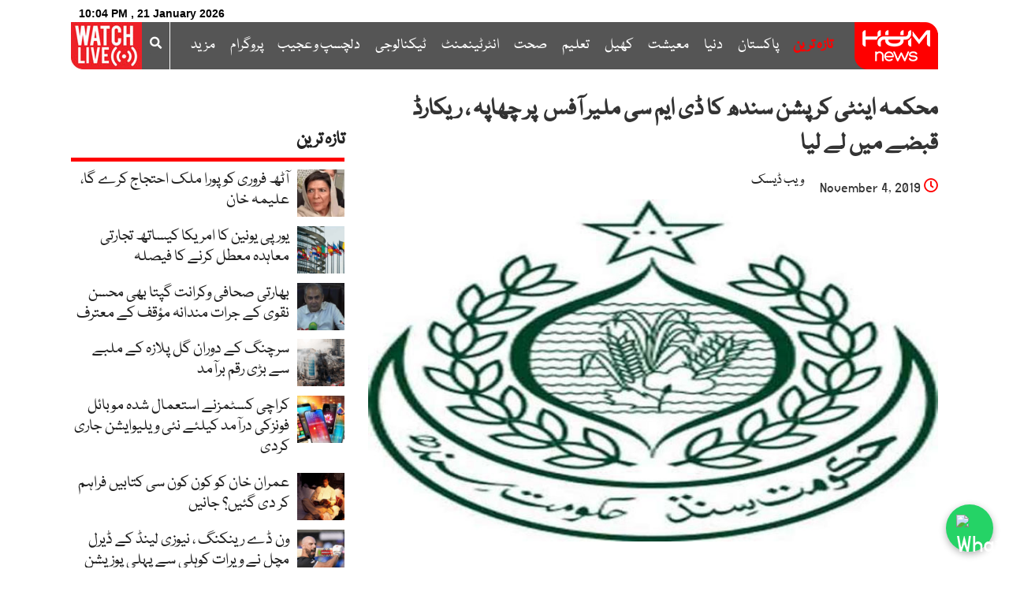

--- FILE ---
content_type: text/html; charset=UTF-8
request_url: https://humnews.pk/latest/211166/
body_size: 35988
content:
<!DOCTYPE html>
<html lang="en-US" xmlns:fb="https://www.facebook.com/2008/fbml" xmlns:addthis="https://www.addthis.com/help/api-spec"  class="no-js no-svg">
<head>
<meta charset="UTF-8">
<meta name="viewport" content="width=device-width, initial-scale=1, maximum-scale=1, user-scalable=no">
<link rel="profile" href="https://gmpg.org/xfn/11">
	<link rel="apple-touch-icon" sizes="180x180" href="/apple-touch-icon.png?v=yyL4lgj535">
	<link rel="apple-touch-icon" href="touch-icon-iphone.png?m=14">
	<link rel="apple-touch-icon" sizes="57x57" href="/apple-icon-57x57.png?m=14">
<link rel="apple-touch-icon" sizes="60x60" href="/apple-icon-60x60.png?m=14">
<link rel="apple-touch-icon" sizes="72x72" href="/apple-icon-72x72.png?m=14">
<link rel="apple-touch-icon" sizes="76x76" href="/apple-icon-76x76.png?m=14">
<link rel="apple-touch-icon" sizes="114x114" href="/apple-icon-114x114.png?m=14">
<link rel="apple-touch-icon" sizes="120x120" href="/apple-icon-120x120.png?m=14">
<link rel="apple-touch-icon" sizes="144x144" href="/apple-icon-144x144.png?m=14">
<link rel="apple-touch-icon" sizes="152x152" href="/apple-icon-152x152.png?m=14">
<link rel="apple-touch-icon" sizes="180x180" href="/apple-icon-180x180.png?m=14">
	<link rel="apple-touch-icon-precomposed" href="/apple-icon-57x57.png?m=14" sizes="57x57">
<link rel="apple-touch-icon-precomposed" href="/apple-icon-144x144.png?m=14" sizes="144x144">
	<link rel="apple-touch-icon-precomposed" href="/apple-icon-180x180.png?m=14" sizes="180x180">
<link rel="icon" type="image/png" sizes="192x192"  href="/android-icon-192x192.png">
<link rel="icon" type="image/png" sizes="32x32" href="/favicon-32x32.png">
<link rel="icon" type="image/png" sizes="96x96" href="/favicon-96x96.png">
<link rel="icon" type="image/png" sizes="16x16" href="/favicon-16x16.png">
	<link rel="mask-icon" href="/safari-pinned-tab.svg?v=yyL4lgj534" color="#ff0000">
<link rel="manifest" href="/manifest.json">
<meta name="msapplication-TileColor" content="#ffffff">
<meta name="msapplication-TileImage" content="/ms-icon-144x144.png">
<meta name="theme-color" content="#ff0000">
	<link rel="shortcut icon" href="/favicon.ico">
<script>(function(html){html.className = html.className.replace(/\bno-js\b/,'js')})(document.documentElement);</script>
<meta name='robots' content='index, follow, max-image-preview:large, max-snippet:-1, max-video-preview:-1' />
	<style>img:is([sizes="auto" i], [sizes^="auto," i]) { contain-intrinsic-size: 3000px 1500px }</style>
	    <script>
    window.dataLayer = window.dataLayer || [];
    window.dataLayer.push({
      	'author_slug': 'webdesk1'
	});

    </script>
    
	<!-- This site is optimized with the Yoast SEO plugin v25.2 - https://yoast.com/wordpress/plugins/seo/ -->
	<title>محکمہ اینٹی کرپشن سندھ کا ڈی ایم سی ملیر آفس  پر چھاپہ ، ریکارڈ قبضے میں لے لیا - ہم نیوز - Hum News</title>
	<link rel="canonical" href="https://humnews.pk/latest/211166/" />
	<meta property="og:locale" content="en_US" />
	<meta property="og:type" content="article" />
	<meta property="og:title" content="محکمہ اینٹی کرپشن سندھ کا ڈی ایم سی ملیر آفس  پر چھاپہ ، ریکارڈ قبضے میں لے لیا - ہم نیوز - Hum News" />
	<meta property="og:description" content="محکمہ اینٹی کرپشن کا کہنا ہے کہ ڈی ایم سی ملیر میں چھ سو اسی  گھوسٹ ملازمین کا بھی انکشاف ہوا ہے۔ ٹیکس کی مد میں جمع کئے گئے سات کروڑ روپے ظاہر  ہی نہیں کئے گئے۔" />
	<meta property="og:url" content="https://humnews.pk/latest/211166/" />
	<meta property="og:site_name" content="ہم نیوز" />
	<meta property="article:published_time" content="2019-11-04T10:28:53+00:00" />
	<meta property="og:image" content="https://humnews.pk/wp-content/uploads/2019/11/سندھ-حکومت.jpg" />
	<meta property="og:image:width" content="800" />
	<meta property="og:image:height" content="480" />
	<meta property="og:image:type" content="image/jpeg" />
	<meta name="author" content="ویب ڈیسک" />
	<meta name="twitter:card" content="summary_large_image" />
	<meta name="twitter:label1" content="Written by" />
	<meta name="twitter:data1" content="ویب ڈیسک" />
	<script type="application/ld+json" class="yoast-schema-graph">{"@context":"https://schema.org","@graph":[{"@type":"NewsArticle","@id":"https://humnews.pk/latest/211166/#article","isPartOf":{"@id":"https://humnews.pk/latest/211166/"},"author":{"name":"ویب ڈیسک","@id":"https://humnews.pk/#/schema/person/46e5da76461f3160333c4bc76e90095a"},"headline":"محکمہ اینٹی کرپشن سندھ کا ڈی ایم سی ملیر آفس  پر چھاپہ ، ریکارڈ قبضے میں لے لیا","datePublished":"2019-11-04T10:28:53+00:00","mainEntityOfPage":{"@id":"https://humnews.pk/latest/211166/"},"wordCount":0,"commentCount":0,"publisher":{"@id":"https://humnews.pk/#organization"},"image":{"@id":"https://humnews.pk/latest/211166/#primaryimage"},"thumbnailUrl":"https://humnews.pk/wp-content/uploads/2019/11/سندھ-حکومت.jpg","keywords":["الیکٹریکل انجینئرنگ","ٹیکس کلیکشن","ڈی ایم سی ملیر آفس","گھوسٹ ملازمین","محکمہ اینٹی کرپشن سندھ"],"articleSection":["پاکستان","تازہ ترین","سندھ"],"inLanguage":"en-US","potentialAction":[{"@type":"CommentAction","name":"Comment","target":["https://humnews.pk/latest/211166/#respond"]}]},{"@type":"WebPage","@id":"https://humnews.pk/latest/211166/","url":"https://humnews.pk/latest/211166/","name":"محکمہ اینٹی کرپشن سندھ کا ڈی ایم سی ملیر آفس  پر چھاپہ ، ریکارڈ قبضے میں لے لیا - ہم نیوز - Hum News","isPartOf":{"@id":"https://humnews.pk/#website"},"primaryImageOfPage":{"@id":"https://humnews.pk/latest/211166/#primaryimage"},"image":{"@id":"https://humnews.pk/latest/211166/#primaryimage"},"thumbnailUrl":"https://humnews.pk/wp-content/uploads/2019/11/سندھ-حکومت.jpg","datePublished":"2019-11-04T10:28:53+00:00","breadcrumb":{"@id":"https://humnews.pk/latest/211166/#breadcrumb"},"inLanguage":"en-US","potentialAction":[{"@type":"ReadAction","target":["https://humnews.pk/latest/211166/"]}]},{"@type":"ImageObject","inLanguage":"en-US","@id":"https://humnews.pk/latest/211166/#primaryimage","url":"https://humnews.pk/wp-content/uploads/2019/11/سندھ-حکومت.jpg","contentUrl":"https://humnews.pk/wp-content/uploads/2019/11/سندھ-حکومت.jpg","width":800,"height":480,"caption":"سندھ: مختلف محکموں میں مرحومین کے کوٹے پر 564 ملازمتوں کی منظوری"},{"@type":"BreadcrumbList","@id":"https://humnews.pk/latest/211166/#breadcrumb","itemListElement":[{"@type":"ListItem","position":1,"name":"Home","item":"https://humnews.pk/"},{"@type":"ListItem","position":2,"name":"محکمہ اینٹی کرپشن سندھ کا ڈی ایم سی ملیر آفس  پر چھاپہ ، ریکارڈ قبضے میں لے لیا"}]},{"@type":"WebSite","@id":"https://humnews.pk/#website","url":"https://humnews.pk/","name":"ہم نیوز","description":"اردو خبریں اور تجزیے","publisher":{"@id":"https://humnews.pk/#organization"},"potentialAction":[{"@type":"SearchAction","target":{"@type":"EntryPoint","urlTemplate":"https://humnews.pk/?s={search_term_string}"},"query-input":{"@type":"PropertyValueSpecification","valueRequired":true,"valueName":"search_term_string"}}],"inLanguage":"en-US"},{"@type":"Organization","@id":"https://humnews.pk/#organization","name":"Hum news","url":"https://humnews.pk/","logo":{"@type":"ImageObject","inLanguage":"en-US","@id":"https://humnews.pk/#/schema/logo/image/","url":"https://humnews.pk/wp-content/uploads/2022/04/Hum-Logo-urdu.png","contentUrl":"https://humnews.pk/wp-content/uploads/2022/04/Hum-Logo-urdu.png","width":106,"height":60,"caption":"Hum news"},"image":{"@id":"https://humnews.pk/#/schema/logo/image/"}},{"@type":"Person","@id":"https://humnews.pk/#/schema/person/46e5da76461f3160333c4bc76e90095a","name":"ویب ڈیسک","image":{"@type":"ImageObject","inLanguage":"en-US","@id":"https://humnews.pk/#/schema/person/image/","url":"https://secure.gravatar.com/avatar/933e8f705b5b9b9f8698d150c582bd3985081137bde1bbe57aeaee10d84224aa?s=96&d=mm&r=g","contentUrl":"https://secure.gravatar.com/avatar/933e8f705b5b9b9f8698d150c582bd3985081137bde1bbe57aeaee10d84224aa?s=96&d=mm&r=g","caption":"ویب ڈیسک"},"url":"https://humnews.pk/author/webdesk1/"}]}</script>
	<!-- / Yoast SEO plugin. -->


<link rel='dns-prefetch' href='//cdn.jwplayer.com' />
<link rel='dns-prefetch' href='//s7.addthis.com' />
<link rel='dns-prefetch' href='//www.googletagmanager.com' />
<link rel='dns-prefetch' href='//fonts.googleapis.com' />
<link href='https://fonts.gstatic.com' crossorigin rel='preconnect' />
<script type="text/javascript">
/* <![CDATA[ */
window._wpemojiSettings = {"baseUrl":"https:\/\/s.w.org\/images\/core\/emoji\/16.0.1\/72x72\/","ext":".png","svgUrl":"https:\/\/s.w.org\/images\/core\/emoji\/16.0.1\/svg\/","svgExt":".svg","source":{"concatemoji":"https:\/\/humnews.pk\/wp-includes\/js\/wp-emoji-release.min.js"}};
/*! This file is auto-generated */
!function(s,n){var o,i,e;function c(e){try{var t={supportTests:e,timestamp:(new Date).valueOf()};sessionStorage.setItem(o,JSON.stringify(t))}catch(e){}}function p(e,t,n){e.clearRect(0,0,e.canvas.width,e.canvas.height),e.fillText(t,0,0);var t=new Uint32Array(e.getImageData(0,0,e.canvas.width,e.canvas.height).data),a=(e.clearRect(0,0,e.canvas.width,e.canvas.height),e.fillText(n,0,0),new Uint32Array(e.getImageData(0,0,e.canvas.width,e.canvas.height).data));return t.every(function(e,t){return e===a[t]})}function u(e,t){e.clearRect(0,0,e.canvas.width,e.canvas.height),e.fillText(t,0,0);for(var n=e.getImageData(16,16,1,1),a=0;a<n.data.length;a++)if(0!==n.data[a])return!1;return!0}function f(e,t,n,a){switch(t){case"flag":return n(e,"\ud83c\udff3\ufe0f\u200d\u26a7\ufe0f","\ud83c\udff3\ufe0f\u200b\u26a7\ufe0f")?!1:!n(e,"\ud83c\udde8\ud83c\uddf6","\ud83c\udde8\u200b\ud83c\uddf6")&&!n(e,"\ud83c\udff4\udb40\udc67\udb40\udc62\udb40\udc65\udb40\udc6e\udb40\udc67\udb40\udc7f","\ud83c\udff4\u200b\udb40\udc67\u200b\udb40\udc62\u200b\udb40\udc65\u200b\udb40\udc6e\u200b\udb40\udc67\u200b\udb40\udc7f");case"emoji":return!a(e,"\ud83e\udedf")}return!1}function g(e,t,n,a){var r="undefined"!=typeof WorkerGlobalScope&&self instanceof WorkerGlobalScope?new OffscreenCanvas(300,150):s.createElement("canvas"),o=r.getContext("2d",{willReadFrequently:!0}),i=(o.textBaseline="top",o.font="600 32px Arial",{});return e.forEach(function(e){i[e]=t(o,e,n,a)}),i}function t(e){var t=s.createElement("script");t.src=e,t.defer=!0,s.head.appendChild(t)}"undefined"!=typeof Promise&&(o="wpEmojiSettingsSupports",i=["flag","emoji"],n.supports={everything:!0,everythingExceptFlag:!0},e=new Promise(function(e){s.addEventListener("DOMContentLoaded",e,{once:!0})}),new Promise(function(t){var n=function(){try{var e=JSON.parse(sessionStorage.getItem(o));if("object"==typeof e&&"number"==typeof e.timestamp&&(new Date).valueOf()<e.timestamp+604800&&"object"==typeof e.supportTests)return e.supportTests}catch(e){}return null}();if(!n){if("undefined"!=typeof Worker&&"undefined"!=typeof OffscreenCanvas&&"undefined"!=typeof URL&&URL.createObjectURL&&"undefined"!=typeof Blob)try{var e="postMessage("+g.toString()+"("+[JSON.stringify(i),f.toString(),p.toString(),u.toString()].join(",")+"));",a=new Blob([e],{type:"text/javascript"}),r=new Worker(URL.createObjectURL(a),{name:"wpTestEmojiSupports"});return void(r.onmessage=function(e){c(n=e.data),r.terminate(),t(n)})}catch(e){}c(n=g(i,f,p,u))}t(n)}).then(function(e){for(var t in e)n.supports[t]=e[t],n.supports.everything=n.supports.everything&&n.supports[t],"flag"!==t&&(n.supports.everythingExceptFlag=n.supports.everythingExceptFlag&&n.supports[t]);n.supports.everythingExceptFlag=n.supports.everythingExceptFlag&&!n.supports.flag,n.DOMReady=!1,n.readyCallback=function(){n.DOMReady=!0}}).then(function(){return e}).then(function(){var e;n.supports.everything||(n.readyCallback(),(e=n.source||{}).concatemoji?t(e.concatemoji):e.wpemoji&&e.twemoji&&(t(e.twemoji),t(e.wpemoji)))}))}((window,document),window._wpemojiSettings);
/* ]]> */
</script>
<link rel='stylesheet' id='sbi_styles-css' href='https://humnews.pk/wp-content/plugins/instagram-feed/css/sbi-styles.min.css' type='text/css' media='all' />
<style id='wp-emoji-styles-inline-css' type='text/css'>

	img.wp-smiley, img.emoji {
		display: inline !important;
		border: none !important;
		box-shadow: none !important;
		height: 1em !important;
		width: 1em !important;
		margin: 0 0.07em !important;
		vertical-align: -0.1em !important;
		background: none !important;
		padding: 0 !important;
	}
</style>
<link rel='stylesheet' id='wp-block-library-css' href='https://humnews.pk/wp-includes/css/dist/block-library/style.min.css' type='text/css' media='all' />
<style id='classic-theme-styles-inline-css' type='text/css'>
/*! This file is auto-generated */
.wp-block-button__link{color:#fff;background-color:#32373c;border-radius:9999px;box-shadow:none;text-decoration:none;padding:calc(.667em + 2px) calc(1.333em + 2px);font-size:1.125em}.wp-block-file__button{background:#32373c;color:#fff;text-decoration:none}
</style>
<style id='global-styles-inline-css' type='text/css'>
:root{--wp--preset--aspect-ratio--square: 1;--wp--preset--aspect-ratio--4-3: 4/3;--wp--preset--aspect-ratio--3-4: 3/4;--wp--preset--aspect-ratio--3-2: 3/2;--wp--preset--aspect-ratio--2-3: 2/3;--wp--preset--aspect-ratio--16-9: 16/9;--wp--preset--aspect-ratio--9-16: 9/16;--wp--preset--color--black: #000000;--wp--preset--color--cyan-bluish-gray: #abb8c3;--wp--preset--color--white: #ffffff;--wp--preset--color--pale-pink: #f78da7;--wp--preset--color--vivid-red: #cf2e2e;--wp--preset--color--luminous-vivid-orange: #ff6900;--wp--preset--color--luminous-vivid-amber: #fcb900;--wp--preset--color--light-green-cyan: #7bdcb5;--wp--preset--color--vivid-green-cyan: #00d084;--wp--preset--color--pale-cyan-blue: #8ed1fc;--wp--preset--color--vivid-cyan-blue: #0693e3;--wp--preset--color--vivid-purple: #9b51e0;--wp--preset--gradient--vivid-cyan-blue-to-vivid-purple: linear-gradient(135deg,rgba(6,147,227,1) 0%,rgb(155,81,224) 100%);--wp--preset--gradient--light-green-cyan-to-vivid-green-cyan: linear-gradient(135deg,rgb(122,220,180) 0%,rgb(0,208,130) 100%);--wp--preset--gradient--luminous-vivid-amber-to-luminous-vivid-orange: linear-gradient(135deg,rgba(252,185,0,1) 0%,rgba(255,105,0,1) 100%);--wp--preset--gradient--luminous-vivid-orange-to-vivid-red: linear-gradient(135deg,rgba(255,105,0,1) 0%,rgb(207,46,46) 100%);--wp--preset--gradient--very-light-gray-to-cyan-bluish-gray: linear-gradient(135deg,rgb(238,238,238) 0%,rgb(169,184,195) 100%);--wp--preset--gradient--cool-to-warm-spectrum: linear-gradient(135deg,rgb(74,234,220) 0%,rgb(151,120,209) 20%,rgb(207,42,186) 40%,rgb(238,44,130) 60%,rgb(251,105,98) 80%,rgb(254,248,76) 100%);--wp--preset--gradient--blush-light-purple: linear-gradient(135deg,rgb(255,206,236) 0%,rgb(152,150,240) 100%);--wp--preset--gradient--blush-bordeaux: linear-gradient(135deg,rgb(254,205,165) 0%,rgb(254,45,45) 50%,rgb(107,0,62) 100%);--wp--preset--gradient--luminous-dusk: linear-gradient(135deg,rgb(255,203,112) 0%,rgb(199,81,192) 50%,rgb(65,88,208) 100%);--wp--preset--gradient--pale-ocean: linear-gradient(135deg,rgb(255,245,203) 0%,rgb(182,227,212) 50%,rgb(51,167,181) 100%);--wp--preset--gradient--electric-grass: linear-gradient(135deg,rgb(202,248,128) 0%,rgb(113,206,126) 100%);--wp--preset--gradient--midnight: linear-gradient(135deg,rgb(2,3,129) 0%,rgb(40,116,252) 100%);--wp--preset--font-size--small: 13px;--wp--preset--font-size--medium: 20px;--wp--preset--font-size--large: 36px;--wp--preset--font-size--x-large: 42px;--wp--preset--spacing--20: 0.44rem;--wp--preset--spacing--30: 0.67rem;--wp--preset--spacing--40: 1rem;--wp--preset--spacing--50: 1.5rem;--wp--preset--spacing--60: 2.25rem;--wp--preset--spacing--70: 3.38rem;--wp--preset--spacing--80: 5.06rem;--wp--preset--shadow--natural: 6px 6px 9px rgba(0, 0, 0, 0.2);--wp--preset--shadow--deep: 12px 12px 50px rgba(0, 0, 0, 0.4);--wp--preset--shadow--sharp: 6px 6px 0px rgba(0, 0, 0, 0.2);--wp--preset--shadow--outlined: 6px 6px 0px -3px rgba(255, 255, 255, 1), 6px 6px rgba(0, 0, 0, 1);--wp--preset--shadow--crisp: 6px 6px 0px rgba(0, 0, 0, 1);}:where(.is-layout-flex){gap: 0.5em;}:where(.is-layout-grid){gap: 0.5em;}body .is-layout-flex{display: flex;}.is-layout-flex{flex-wrap: wrap;align-items: center;}.is-layout-flex > :is(*, div){margin: 0;}body .is-layout-grid{display: grid;}.is-layout-grid > :is(*, div){margin: 0;}:where(.wp-block-columns.is-layout-flex){gap: 2em;}:where(.wp-block-columns.is-layout-grid){gap: 2em;}:where(.wp-block-post-template.is-layout-flex){gap: 1.25em;}:where(.wp-block-post-template.is-layout-grid){gap: 1.25em;}.has-black-color{color: var(--wp--preset--color--black) !important;}.has-cyan-bluish-gray-color{color: var(--wp--preset--color--cyan-bluish-gray) !important;}.has-white-color{color: var(--wp--preset--color--white) !important;}.has-pale-pink-color{color: var(--wp--preset--color--pale-pink) !important;}.has-vivid-red-color{color: var(--wp--preset--color--vivid-red) !important;}.has-luminous-vivid-orange-color{color: var(--wp--preset--color--luminous-vivid-orange) !important;}.has-luminous-vivid-amber-color{color: var(--wp--preset--color--luminous-vivid-amber) !important;}.has-light-green-cyan-color{color: var(--wp--preset--color--light-green-cyan) !important;}.has-vivid-green-cyan-color{color: var(--wp--preset--color--vivid-green-cyan) !important;}.has-pale-cyan-blue-color{color: var(--wp--preset--color--pale-cyan-blue) !important;}.has-vivid-cyan-blue-color{color: var(--wp--preset--color--vivid-cyan-blue) !important;}.has-vivid-purple-color{color: var(--wp--preset--color--vivid-purple) !important;}.has-black-background-color{background-color: var(--wp--preset--color--black) !important;}.has-cyan-bluish-gray-background-color{background-color: var(--wp--preset--color--cyan-bluish-gray) !important;}.has-white-background-color{background-color: var(--wp--preset--color--white) !important;}.has-pale-pink-background-color{background-color: var(--wp--preset--color--pale-pink) !important;}.has-vivid-red-background-color{background-color: var(--wp--preset--color--vivid-red) !important;}.has-luminous-vivid-orange-background-color{background-color: var(--wp--preset--color--luminous-vivid-orange) !important;}.has-luminous-vivid-amber-background-color{background-color: var(--wp--preset--color--luminous-vivid-amber) !important;}.has-light-green-cyan-background-color{background-color: var(--wp--preset--color--light-green-cyan) !important;}.has-vivid-green-cyan-background-color{background-color: var(--wp--preset--color--vivid-green-cyan) !important;}.has-pale-cyan-blue-background-color{background-color: var(--wp--preset--color--pale-cyan-blue) !important;}.has-vivid-cyan-blue-background-color{background-color: var(--wp--preset--color--vivid-cyan-blue) !important;}.has-vivid-purple-background-color{background-color: var(--wp--preset--color--vivid-purple) !important;}.has-black-border-color{border-color: var(--wp--preset--color--black) !important;}.has-cyan-bluish-gray-border-color{border-color: var(--wp--preset--color--cyan-bluish-gray) !important;}.has-white-border-color{border-color: var(--wp--preset--color--white) !important;}.has-pale-pink-border-color{border-color: var(--wp--preset--color--pale-pink) !important;}.has-vivid-red-border-color{border-color: var(--wp--preset--color--vivid-red) !important;}.has-luminous-vivid-orange-border-color{border-color: var(--wp--preset--color--luminous-vivid-orange) !important;}.has-luminous-vivid-amber-border-color{border-color: var(--wp--preset--color--luminous-vivid-amber) !important;}.has-light-green-cyan-border-color{border-color: var(--wp--preset--color--light-green-cyan) !important;}.has-vivid-green-cyan-border-color{border-color: var(--wp--preset--color--vivid-green-cyan) !important;}.has-pale-cyan-blue-border-color{border-color: var(--wp--preset--color--pale-cyan-blue) !important;}.has-vivid-cyan-blue-border-color{border-color: var(--wp--preset--color--vivid-cyan-blue) !important;}.has-vivid-purple-border-color{border-color: var(--wp--preset--color--vivid-purple) !important;}.has-vivid-cyan-blue-to-vivid-purple-gradient-background{background: var(--wp--preset--gradient--vivid-cyan-blue-to-vivid-purple) !important;}.has-light-green-cyan-to-vivid-green-cyan-gradient-background{background: var(--wp--preset--gradient--light-green-cyan-to-vivid-green-cyan) !important;}.has-luminous-vivid-amber-to-luminous-vivid-orange-gradient-background{background: var(--wp--preset--gradient--luminous-vivid-amber-to-luminous-vivid-orange) !important;}.has-luminous-vivid-orange-to-vivid-red-gradient-background{background: var(--wp--preset--gradient--luminous-vivid-orange-to-vivid-red) !important;}.has-very-light-gray-to-cyan-bluish-gray-gradient-background{background: var(--wp--preset--gradient--very-light-gray-to-cyan-bluish-gray) !important;}.has-cool-to-warm-spectrum-gradient-background{background: var(--wp--preset--gradient--cool-to-warm-spectrum) !important;}.has-blush-light-purple-gradient-background{background: var(--wp--preset--gradient--blush-light-purple) !important;}.has-blush-bordeaux-gradient-background{background: var(--wp--preset--gradient--blush-bordeaux) !important;}.has-luminous-dusk-gradient-background{background: var(--wp--preset--gradient--luminous-dusk) !important;}.has-pale-ocean-gradient-background{background: var(--wp--preset--gradient--pale-ocean) !important;}.has-electric-grass-gradient-background{background: var(--wp--preset--gradient--electric-grass) !important;}.has-midnight-gradient-background{background: var(--wp--preset--gradient--midnight) !important;}.has-small-font-size{font-size: var(--wp--preset--font-size--small) !important;}.has-medium-font-size{font-size: var(--wp--preset--font-size--medium) !important;}.has-large-font-size{font-size: var(--wp--preset--font-size--large) !important;}.has-x-large-font-size{font-size: var(--wp--preset--font-size--x-large) !important;}
:where(.wp-block-post-template.is-layout-flex){gap: 1.25em;}:where(.wp-block-post-template.is-layout-grid){gap: 1.25em;}
:where(.wp-block-columns.is-layout-flex){gap: 2em;}:where(.wp-block-columns.is-layout-grid){gap: 2em;}
:root :where(.wp-block-pullquote){font-size: 1.5em;line-height: 1.6;}
</style>
<link rel='stylesheet' id='humnews-fonts-css' href='https://fonts.googleapis.com/css?family=Libre+Franklin%3A300%2C300i%2C400%2C400i%2C600%2C600i%2C800%2C800i&#038;subset=latin%2Clatin-ext' type='text/css' media='all' />
<link rel='stylesheet' id='humnews-style-css' href='https://humnews.pk/wp-content/themes/humv3/style.css' type='text/css' media='all' />
<link rel='stylesheet' id='humnews-custom-css-1-css' href='https://humnews.pk/wp-content/themes/humv3/assets/css/custom14.min.css' type='text/css' media='all' />
<!--[if lt IE 9]>
<link rel='stylesheet' id='humnews-ie8-css' href='https://humnews.pk/wp-content/themes/humv3/assets/css/ie8.css' type='text/css' media='all' />
<![endif]-->
<link rel='stylesheet' id='heateor_sss_frontend_css-css' href='https://humnews.pk/wp-content/plugins/sassy-social-share/public/css/sassy-social-share-public.css' type='text/css' media='all' />
<style id='heateor_sss_frontend_css-inline-css' type='text/css'>
.heateor_sss_button_instagram span.heateor_sss_svg,a.heateor_sss_instagram span.heateor_sss_svg{background:radial-gradient(circle at 30% 107%,#fdf497 0,#fdf497 5%,#fd5949 45%,#d6249f 60%,#285aeb 90%)}.heateor_sss_horizontal_sharing .heateor_sss_svg,.heateor_sss_standard_follow_icons_container .heateor_sss_svg{color:#fff;border-width:0px;border-style:solid;border-color:transparent}.heateor_sss_horizontal_sharing .heateorSssTCBackground{color:#666}.heateor_sss_horizontal_sharing span.heateor_sss_svg:hover,.heateor_sss_standard_follow_icons_container span.heateor_sss_svg:hover{border-color:transparent;}.heateor_sss_vertical_sharing span.heateor_sss_svg,.heateor_sss_floating_follow_icons_container span.heateor_sss_svg{color:#fff;border-width:0px;border-style:solid;border-color:transparent;}.heateor_sss_vertical_sharing .heateorSssTCBackground{color:#666;}.heateor_sss_vertical_sharing span.heateor_sss_svg:hover,.heateor_sss_floating_follow_icons_container span.heateor_sss_svg:hover{border-color:transparent;}@media screen and (max-width:783px) {.heateor_sss_vertical_sharing{display:none!important}}
</style>
<link rel='stylesheet' id='addthis_all_pages-css' href='https://humnews.pk/wp-content/plugins/addthis/frontend/build/addthis_wordpress_public.min.css' type='text/css' media='all' />
<!--[if lt IE 9]>
<script type="text/javascript" src="https://humnews.pk/wp-content/themes/humv3/assets/js/html5.js" id="html5-js"></script>
<![endif]-->
<script type="text/javascript" src="https://humnews.pk/wp-includes/js/jquery/jquery.min.js" id="jquery-core-js"></script>
<script type="text/javascript" src="https://humnews.pk/wp-includes/js/jquery/jquery-migrate.min.js" id="jquery-migrate-js"></script>

<!-- Google tag (gtag.js) snippet added by Site Kit -->

<!-- Google Analytics snippet added by Site Kit -->
<script type="text/javascript" src="https://www.googletagmanager.com/gtag/js?id=G-JJ0C2P20JQ" id="google_gtagjs-js" async></script>
<script type="text/javascript" id="google_gtagjs-js-after">
/* <![CDATA[ */
window.dataLayer = window.dataLayer || [];function gtag(){dataLayer.push(arguments);}
gtag("set","linker",{"domains":["humnews.pk"]});
gtag("js", new Date());
gtag("set", "developer_id.dZTNiMT", true);
gtag("config", "G-JJ0C2P20JQ");
/* ]]> */
</script>

<!-- End Google tag (gtag.js) snippet added by Site Kit -->
<meta name="generator" content="Site Kit by Google 1.153.0" /><link rel="pingback" href="https://humnews.pk/xmlrpc.php">
<meta name='urdu-date-and-time-display' content='urdu-date-and-time-display-v1.0' /><script>
document.addEventListener("readystatechange", (event) => {
if(document.readyState!=='complete'){
  var myPopup = new Array("https://www.humnews.pk/wp-content/uploads/2023/03/Mobile-Urdu-Popup.jpeg","https://www.humnews.pk/wp-content/uploads/2023/03/Mobile-English-Popup.png","https://www.humnews.pk/wp-content/uploads/2023/03/Mobile-Urdu-Popup.jpeg","https://www.humnews.pk/wp-content/uploads/2023/03/Mobile-English-Popup.png");
var randomNum = Math.floor(Math.random() * myPopup.length);

     document.getElementById("myPicture").src = myPopup[randomNum];
}
});
</script>
<meta name='author' content='webdesk1'>      <meta name="onesignal" content="wordpress-plugin"/>
            <script>

      window.OneSignalDeferred = window.OneSignalDeferred || [];

      OneSignalDeferred.push(function(OneSignal) {
        var oneSignal_options = {};
        window._oneSignalInitOptions = oneSignal_options;

        oneSignal_options['serviceWorkerParam'] = { scope: '/wp-content/plugins/onesignal-free-web-push-notifications/sdk_files/push/onesignal/' };
oneSignal_options['serviceWorkerPath'] = 'OneSignalSDKWorker.js';

        OneSignal.Notifications.setDefaultUrl("https://humnews.pk");

        oneSignal_options['wordpress'] = true;
oneSignal_options['appId'] = '9cf06c52-d133-4cf4-a7af-a8962bdb3785';
oneSignal_options['allowLocalhostAsSecureOrigin'] = true;
oneSignal_options['welcomeNotification'] = { };
oneSignal_options['welcomeNotification']['title'] = "";
oneSignal_options['welcomeNotification']['message'] = "";
oneSignal_options['path'] = "https://humnews.pk/wp-content/plugins/onesignal-free-web-push-notifications/sdk_files/";
oneSignal_options['persistNotification'] = true;
oneSignal_options['promptOptions'] = { };
oneSignal_options['notifyButton'] = { };
oneSignal_options['notifyButton']['enable'] = true;
oneSignal_options['notifyButton']['position'] = 'bottom-right';
oneSignal_options['notifyButton']['theme'] = 'default';
oneSignal_options['notifyButton']['size'] = 'medium';
oneSignal_options['notifyButton']['displayPredicate'] = function() {
              return !OneSignal.User.PushSubscription.optedIn;
            };
oneSignal_options['notifyButton']['showCredit'] = true;
oneSignal_options['notifyButton']['text'] = {};
              OneSignal.init(window._oneSignalInitOptions);
              OneSignal.Slidedown.promptPush()      });

      function documentInitOneSignal() {
        var oneSignal_elements = document.getElementsByClassName("OneSignal-prompt");

        var oneSignalLinkClickHandler = function(event) { OneSignal.Notifications.requestPermission(); event.preventDefault(); };        for(var i = 0; i < oneSignal_elements.length; i++)
          oneSignal_elements[i].addEventListener('click', oneSignalLinkClickHandler, false);
      }

      if (document.readyState === 'complete') {
           documentInitOneSignal();
      }
      else {
           window.addEventListener("load", function(event){
               documentInitOneSignal();
          });
      }
    </script>
		<style type="text/css" id="wp-custom-css">
			li#menu-item-404978 a {
    color: red;
    font-weight: 600;
    -webkit-animation: color-change 2s infinite;
    -moz-animation: color-change 2s infinite;
    -o-animation: color-change 2s infinite;
    -ms-animation: color-change 2s infinite;
    animation: color-change 2s infinite;
}

li#menu-item-418100 a {
    color: red;
    font-weight: 600;
    -webkit-animation: color-change 2s infinite;
    -moz-animation: color-change 2s infinite;
    -o-animation: color-change 2s infinite;
    -ms-animation: color-change 2s infinite;
    animation: color-change 2s infinite;
}
#post-follow-div {
	display: none;
}
.qode-tags-holder {
	padding-top: 25px;
}
.col-md-3 {
    float: left;
		margin-bottom: 30px !important;
}

#programslider, #bannerslider{
	display: none;
}

.ltr-container table {
  direction: ltr;
  text-align: left;
}
li#menu-item-553945 {
    float: left;
    background: #fd0005;
    padding: 0;
    border-radius: 5px;
}
li#menu-item-553945 a {
    padding: 5px !important;
}
li#menu-item-554559 ul.sub-menu {
    width: 150px;
    text-align: left;
}
li#menu-item-554559 {
    position: relative;
}
#menu-item-554559 li:hover {
    background-color: inherit;
}
@media only screen and (max-width: 600px) {
	li#menu-item-554559 ul.sub-menu {
width:100%
}
}		</style>
		<!-- Google Tag Manager -->
<script>(function(w,d,s,l,i){w[l]=w[l]||[];w[l].push({'gtm.start':
new Date().getTime(),event:'gtm.js'});var f=d.getElementsByTagName(s)[0],
j=d.createElement(s),dl=l!='dataLayer'?'&l='+l:'';j.async=true;j.src=
'https://www.googletagmanager.com/gtm.js?id='+i+dl;f.parentNode.insertBefore(j,f);
})(window,document,'script','dataLayer','GTM-MXZ4M6TH');</script>
<!-- End Google Tag Manager -->
	
<script async src="https://pagead2.googlesyndication.com/pagead/js/adsbygoogle.js?client=ca-pub-4054659650938153"
     crossorigin="anonymous"></script>

	
<script async src="https://www.googletagmanager.com/gtag/js?id=UA-114374803-1"></script>
<script>
  window.dataLayer = window.dataLayer || [];
  function gtag(){dataLayer.push(arguments);}
  gtag('js', new Date());

  gtag('config', 'UA-114374803-1');
</script>
	
<script async src="https://securepubads.g.doubleclick.net/tag/js/gpt.js"></script>

<script>
  window.CUSTOM_PAGE_NAME = "pakistan";
</script>

<script>
function getPagePathForAds() {
  let path = window.location.pathname;
  path = path.replace(/^\/|\/$/g, '');
  path = path.replace(/\//g, '-');
  return path || 'home';
}

const PAGE_NAME = window.CUSTOM_PAGE_NAME || getPagePathForAds();

window.googletag = window.googletag || {cmd: []};
googletag.cmd.push(function() {

  const leaderboardSizeMapping = googletag.sizeMapping()
    .addSize([1024, 0], [[970,250], [970,90], [728,90]])
    .addSize([768, 0], [[728,90]])
    .addSize([0, 0], [[300,100], [320,50]])
    .build();

  const mrecSizeMapping = googletag.sizeMapping()
    .addSize([1024, 0], [[336,280], [300,250]])
    .addSize([0, 0], [[336,280], [300,250], [300,100], [320,50]])
    .build();

  const slotBillboard2 = googletag.defineSlot(
    '/2887056/humnewspk-' + PAGE_NAME + '-lb-1',
    [[970,250], [970,90], [728,90], [300,100], [320,50]],
    'div-gpt-ad-1761920329905-0'
  )
  .defineSizeMapping(leaderboardSizeMapping)
  .addService(googletag.pubads());

  const slotMREC2 = googletag.defineSlot(
    '/2887056/humnewspk-' + PAGE_NAME + '-mrec-1',
    [[336,280], [300,250], [300,100], [320,50]],
    'div-gpt-ad-1761920383938-0'
  )
  .defineSizeMapping(mrecSizeMapping)
  .addService(googletag.pubads());

  googletag.pubads().enableSingleRequest();
  googletag.pubads().collapseEmptyDivs();
  googletag.pubads().setCentering(true);
  googletag.enableServices();

  const REFRESH_INTERVAL = 30000;
  const slotsToRefresh2 = [slotBillboard2, slotMREC2];

  function isInViewport(elementId) {
    const el = document.getElementById(elementId);
    if (!el) return false;

    const rect = el.getBoundingClientRect();
    return rect.top < window.innerHeight && rect.bottom > 0;
  }

  function autoRefresh() {
    slotsToRefresh2.forEach(slot => {
      const id = slot.getSlotElementId();
      if (isInViewport(id)) {
        googletag.pubads().refresh([slot]);
      }
    });
  }

  setInterval(autoRefresh, REFRESH_INTERVAL);

});
</script>


<!-- Google DFP Close -->	
</head>

<body data-rsssl=1 class="wp-singular post-template-default single single-post postid-211166 single-format-standard wp-custom-logo wp-theme-humv3 group-blog has-sidebar colors-light">
<!-- Google Tag Manager (noscript) -->
<noscript><iframe src="https://www.googletagmanager.com/ns.html?id=GTM-MXZ4M6TH"
height="0" width="0" style="display:none;visibility:hidden"></iframe></noscript>
<!-- End Google Tag Manager (noscript) -->
<div id="page" class="site">


	<header id="masthead" class="site-header" role="banner">
				<div class="custom-header">

		<div class="custom-header-media">
					</div>

	
</div><!-- .custom-header -->

					<div class="navigation-top">

				<div class="wrap">
					<div class="top-date-header">
						<div class="top-date-text">
							10:04 PM , 21 January 2026						</div>
						<div id="countdown-header" class="countdown-header">
							
						</div>
					</div>
										<a href="https://humnews.pk/" class="custom-logo-link" rel="home" itemprop="url"><img width="106" height="60" src="https://humnews.pk/wp-content/uploads/2022/04/Hum-Logo-urdu.png" class="custom-logo lazyloaded" alt="ہم نیوز" itemprop="logo" sizes="100vw" data-ll-status="loaded"><noscript><img width="106" height="60" src="https://humnews.pk/wp-content/uploads/2022/04/Hum-Logo-urdu.png" class="custom-logo" alt="ہم نیوز" itemprop="logo" sizes="100vw" /></noscript></a>
					<nav id="site-navigation" class="main-navigation" role="navigation" aria-label="Top Menu">
	<div class="header_inner_right_2">

		<div class="search-head">
			<button type="button" class="buttonsearch" id="buttonsearch2">
				<i class="fas fa-search"></i>
			</button>

		</div>

	</div>
	<div class="header_inner_right_2 live-mob">
		<div class="btn-live">
			<a href="https://humnews.pk/live/"><i class="fas fa-tv"></i> Live</a>
		</div>
	</div>
	<div class="live-icon">
		<a href="https://www.humnews.pk/live"><div class="head-tv-icon"><i class="fas fa-tv"></i></div><div class="head-live-icon">LIVE</div></a>
	</div>
	<div class="header_inner_center">
		<a class="menu-live" href="https://humnews.pk" ><img src="https://humnews.pk/wp-content/uploads/2022/04/Hum-Logo-urdu.png" style="height: 40px;" /></a>
	</div>
	<button class="menu-toggle" aria-controls="top-menu" aria-expanded="false">
		<svg class="icon icon-bars" aria-hidden="true" role="img"> <use href="#icon-bars" xlink:href="#icon-bars"></use> </svg><svg class="icon icon-close" aria-hidden="true" role="img"> <use href="#icon-close" xlink:href="#icon-close"></use> </svg>	</button>

	<div class="menu-custom-menu-container"><ul id="top-menu" class="menu"><li class="searchbox-position"><form role="search" method="get" id="searchform"  action="https://humnews.pk/">
	<div class="input-group">
		<input type="text" id="searchbox" class="form-control" value="" name="s" placeholder="تلاش کریں۔۔">
		<div class="input-group-btn">
			<button class="btn btn-default"  id="searchsubmit"  type="submit">
				<strong>تلاش</strong>
			</button>

		</div>
	</div>
</form></li><li id="menu-item-15479" class="menu-item menu-item-type-taxonomy menu-item-object-category current-post-ancestor current-menu-parent current-post-parent menu-item-15479"><a href="https://humnews.pk/latest/">تازہ ترین</a></li>
<li id="menu-item-15473" class="menu-item menu-item-type-taxonomy menu-item-object-category current-post-ancestor current-menu-parent current-post-parent menu-item-15473"><a href="https://humnews.pk/pakistan/">پاکستان</a></li>
<li id="menu-item-23772" class="menu-item menu-item-type-taxonomy menu-item-object-category menu-item-23772"><a href="https://humnews.pk/world/">دنیا</a></li>
<li id="menu-item-15483" class="menu-item menu-item-type-taxonomy menu-item-object-category menu-item-15483"><a href="https://humnews.pk/business/">معیشت</a></li>
<li id="menu-item-23786" class="menu-item menu-item-type-taxonomy menu-item-object-category menu-item-23786"><a href="https://humnews.pk/sports/">کھیل</a></li>
<li id="menu-item-15480" class="menu-item menu-item-type-taxonomy menu-item-object-category menu-item-15480"><a href="https://humnews.pk/education/">تعلیم</a></li>
<li id="menu-item-23780" class="menu-item menu-item-type-taxonomy menu-item-object-category menu-item-23780"><a href="https://humnews.pk/health-environment/">صحت</a></li>
<li id="menu-item-23795" class="menu-item menu-item-type-taxonomy menu-item-object-category menu-item-23795"><a href="https://humnews.pk/lifestyle/">انٹرٹینمنٹ</a></li>
<li id="menu-item-312803" class="menu-item menu-item-type-taxonomy menu-item-object-category menu-item-312803"><a href="https://humnews.pk/science-tech/">ٹیکنالوجی</a></li>
<li id="menu-item-546948" class="menu-item menu-item-type-taxonomy menu-item-object-category menu-item-546948"><a href="https://humnews.pk/dilchasp-o-ajeeb/">دلچسپ و عجیب</a></li>
<li id="menu-item-381118" class="menu-item menu-item-type-post_type menu-item-object-page menu-item-381118"><a href="https://humnews.pk/programs/">پروگرام</a></li>
<li id="menu-item-554559" class="menu-item menu-item-type-custom menu-item-object-custom menu-item-has-children menu-item-554559"><a href="#">مزید</a>
<ul class="sub-menu">
	<li id="menu-item-554560" class="menu-item menu-item-type-post_type menu-item-object-page menu-item-554560"><a href="https://humnews.pk/hum-spelling-whizz/">Spelling Whizz</a></li>
</ul>
</li>
<li class="menu-item live-mobile"><a href="https://www.humnews.pk/live"> <i class="fas fa-tv"></i> لائیو</a></li></ul></div>
	</nav><!-- #site-navigation -->
					<div class="container searchbardiv" id="formsearch">
						<form role="search" method="get" id="searchform"  action="https://humnews.pk/">
							<div class="input-group">
								<input type="text" id="searchbox" class="form-control" value="" name="s" placeholder="تلاش کریں۔۔">
								<div class="input-group-btn">
									<button class="btn btn-default"  id="searchsubmit"  type="submit">
										<strong>تلاش</strong>
									</button>

								</div>
							</div>
						</form>

					</div>

					<div class="header_inner_right" >
						<a class="menu-live" href="https://humnews.pk/live/" ><img src="https://humnews.pk/wp-content/uploads/2020/01/watch-live-1.jpg" style="height: 60px;" /></a>
					</div>
					<div class="header_inner_right">

						<div class="search-head">
							<button type="button" class="buttonsearch" id="buttonsearch">
								<i class="fas fa-search"></i>
							</button>

						</div>
					</div>
				</div><!-- .wrap -->
			</div><!-- .navigation-top -->
		<div class="menu-mobile-text">
			<div class="menu-top-mobile-container"><ul id="menu-top-mobile" class="menu"><li id="menu-item-228657" class="menu-item menu-item-type-taxonomy menu-item-object-category current-post-ancestor current-menu-parent current-post-parent menu-item-228657"><a href="https://humnews.pk/latest/">تازہ ترین</a></li>
<li id="menu-item-228656" class="menu-item menu-item-type-taxonomy menu-item-object-category current-post-ancestor current-menu-parent current-post-parent menu-item-228656"><a href="https://humnews.pk/pakistan/">پاکستان</a></li>
<li id="menu-item-228658" class="menu-item menu-item-type-taxonomy menu-item-object-category menu-item-228658"><a href="https://humnews.pk/world/">دنیا</a></li>
<li id="menu-item-553945" class="menu-item menu-item-type-custom menu-item-object-custom menu-item-553945"><a href="https://humenglish.com/">English</a></li>
</ul></div>	</div>
		
	</header><!-- #masthead -->

		
	<a href="javascript:" id="return-to-top"><i class="fas fa-arrow-up"></i></a>

	<div class="site-content-contain">
		<div id="content" class="site-content">
<div class="wrap" style="margin-bottom: 10px;"><!--
<script async src="https://pagead2.googlesyndication.com/pagead/js/adsbygoogle.js?client=ca-pub-4054659650938153"
     crossorigin="anonymous"></script>
-->



<div class="wrap">

	<div class="post-container-full">
	<!--AD SLOT-->
	  		<!-- /2887056/HumNewsBillboard -->
<div id="div-gpt-ad-1761920329905-0" style="min-width:970px; min-height:250px;">
  <script>
    googletag.cmd.push(function() {
      googletag.display('div-gpt-ad-1761920329905-0');
    });
  </script>
</div>
			  	  
	  
   </div>
</div>
		
	
		<div class="row">					<div class="col-md-8 col-print-12 12">
				
<article id="post-211166" class="post-211166 post type-post status-publish format-standard has-post-thumbnail hentry category-pakistan category-latest category-sindh tag-51005 tag-49888 tag-51004 tag-19483 tag-51003">

	<div class="post-title">
		<h1>محکمہ اینٹی کرپشن سندھ کا  ڈی ایم سی ملیر آفس  پر چھاپہ ، ریکارڈ قبضے میں لے لیا</h1>
			</div>

	<div class="meta-elements">
		<div class="meta-date post-date-new">
			<i class="far fa-clock"></i>
			November 4, 2019
		</div>
		<div class="meta-author-info">
			
			<a class="hum-post-info-author-link" href="https://humnews.pk/author/webdesk1/">
				<span class="post-img-author">
								</span>
				ویب ڈیسک			</a>
			
					</div>
	</div>

	<div class="post-follow-container" id="post-follow-div">
		 	<!-- Created with a shortcode from an AddThis plugin --><div class="addthis_inline_share_toolbox_5rme addthis_tool"></div><!-- End of short code snippet --> 
	</div>
	
		<div class="post-follow-container-2">
		 	<!-- Created with a shortcode from an AddThis plugin --><div class="addthis_inline_share_toolbox_8gc8 addthis_tool"></div><!-- End of short code snippet --> 
	</div>

			<div class="post-img-feat">
			<img width="800" height="480" src="https://humnews.pk/wp-content/uploads/2019/11/سندھ-حکومت.jpg" class="attachment-full size-full wp-post-image" alt="سندھ: مختلف محکموں میں مرحومین کے کوٹے پر 564 ملازمتوں کی منظوری" decoding="async" fetchpriority="high" srcset="https://humnews.pk/wp-content/uploads/2019/11/سندھ-حکومت.jpg 800w, https://humnews.pk/wp-content/uploads/2019/11/سندھ-حکومت-300x180.jpg 300w, https://humnews.pk/wp-content/uploads/2019/11/سندھ-حکومت-768x461.jpg 768w" sizes="100vw" />			</div>
		
			
				
	<div class="post-content-full">
		<div class="row cen-ads">
  <div class="col-md-12">
	     </div>
</div>

														<div class="post-content-full test_fahad">
															<div class='heateorSssClear'></div><div style="float:right" class='heateor_sss_sharing_container heateor_sss_horizontal_sharing' data-heateor-sss-href='https://humnews.pk/latest/211166/'><div class='heateor_sss_sharing_title' style="font-weight:bold" ></div><div class="heateor_sss_sharing_ul"><a aria-label="Facebook" class="heateor_sss_facebook" href="https://www.facebook.com/sharer/sharer.php?u=https%3A%2F%2Fhumnews.pk%2Flatest%2F211166%2F" title="Facebook" rel="nofollow noopener" target="_blank" style="font-size:32px!important;box-shadow:none;display:inline-block;vertical-align:middle"><span class="heateor_sss_svg" style="background-color:#0765FE;width:35px;height:35px;display:inline-block;opacity:1;float:left;font-size:32px;box-shadow:none;display:inline-block;font-size:16px;padding:0 4px;vertical-align:middle;background-repeat:repeat;overflow:hidden;padding:0;cursor:pointer;box-sizing:content-box"><svg style="display:block;" focusable="false" aria-hidden="true" xmlns="http://www.w3.org/2000/svg" width="100%" height="100%" viewBox="0 0 32 32"><path fill="#fff" d="M28 16c0-6.627-5.373-12-12-12S4 9.373 4 16c0 5.628 3.875 10.35 9.101 11.647v-7.98h-2.474V16H13.1v-1.58c0-4.085 1.849-5.978 5.859-5.978.76 0 2.072.15 2.608.298v3.325c-.283-.03-.775-.045-1.386-.045-1.967 0-2.728.745-2.728 2.683V16h3.92l-.673 3.667h-3.247v8.245C23.395 27.195 28 22.135 28 16Z"></path></svg></span></a><a aria-label="Twitter" class="heateor_sss_button_twitter" href="https://twitter.com/intent/tweet?text=%D9%85%D8%AD%DA%A9%D9%85%DB%81%20%D8%A7%DB%8C%D9%86%D9%B9%DB%8C%20%DA%A9%D8%B1%D9%BE%D8%B4%D9%86%20%D8%B3%D9%86%D8%AF%DA%BE%20%DA%A9%D8%A7%20%20%DA%88%DB%8C%20%D8%A7%DB%8C%D9%85%20%D8%B3%DB%8C%20%D9%85%D9%84%DB%8C%D8%B1%20%D8%A7%D9%93%D9%81%D8%B3%C2%A0%20%D9%BE%D8%B1%20%DA%86%DA%BE%D8%A7%D9%BE%DB%81%20%D8%8C%20%D8%B1%DB%8C%DA%A9%D8%A7%D8%B1%DA%88%20%D9%82%D8%A8%D8%B6%DB%92%20%D9%85%DB%8C%DA%BA%20%D9%84%DB%92%20%D9%84%DB%8C%D8%A7&url=https%3A%2F%2Fhumnews.pk%2Flatest%2F211166%2F" title="Twitter" rel="nofollow noopener" target="_blank" style="font-size:32px!important;box-shadow:none;display:inline-block;vertical-align:middle"><span class="heateor_sss_svg heateor_sss_s__default heateor_sss_s_twitter" style="background-color:#55acee;width:35px;height:35px;display:inline-block;opacity:1;float:left;font-size:32px;box-shadow:none;display:inline-block;font-size:16px;padding:0 4px;vertical-align:middle;background-repeat:repeat;overflow:hidden;padding:0;cursor:pointer;box-sizing:content-box"><svg style="display:block;" focusable="false" aria-hidden="true" xmlns="http://www.w3.org/2000/svg" width="100%" height="100%" viewBox="-4 -4 39 39"><path d="M28 8.557a9.913 9.913 0 0 1-2.828.775 4.93 4.93 0 0 0 2.166-2.725 9.738 9.738 0 0 1-3.13 1.194 4.92 4.92 0 0 0-3.593-1.55 4.924 4.924 0 0 0-4.794 6.049c-4.09-.21-7.72-2.17-10.15-5.15a4.942 4.942 0 0 0-.665 2.477c0 1.71.87 3.214 2.19 4.1a4.968 4.968 0 0 1-2.23-.616v.06c0 2.39 1.7 4.38 3.952 4.83-.414.115-.85.174-1.297.174-.318 0-.626-.03-.928-.086a4.935 4.935 0 0 0 4.6 3.42 9.893 9.893 0 0 1-6.114 2.107c-.398 0-.79-.023-1.175-.068a13.953 13.953 0 0 0 7.55 2.213c9.056 0 14.01-7.507 14.01-14.013 0-.213-.005-.426-.015-.637.96-.695 1.795-1.56 2.455-2.55z" fill="#fff"></path></svg></span></a><a aria-label="Reddit" class="heateor_sss_button_reddit" href="https://reddit.com/submit?url=https%3A%2F%2Fhumnews.pk%2Flatest%2F211166%2F&title=%D9%85%D8%AD%DA%A9%D9%85%DB%81%20%D8%A7%DB%8C%D9%86%D9%B9%DB%8C%20%DA%A9%D8%B1%D9%BE%D8%B4%D9%86%20%D8%B3%D9%86%D8%AF%DA%BE%20%DA%A9%D8%A7%20%20%DA%88%DB%8C%20%D8%A7%DB%8C%D9%85%20%D8%B3%DB%8C%20%D9%85%D9%84%DB%8C%D8%B1%20%D8%A7%D9%93%D9%81%D8%B3%C2%A0%20%D9%BE%D8%B1%20%DA%86%DA%BE%D8%A7%D9%BE%DB%81%20%D8%8C%20%D8%B1%DB%8C%DA%A9%D8%A7%D8%B1%DA%88%20%D9%82%D8%A8%D8%B6%DB%92%20%D9%85%DB%8C%DA%BA%20%D9%84%DB%92%20%D9%84%DB%8C%D8%A7" title="Reddit" rel="nofollow noopener" target="_blank" style="font-size:32px!important;box-shadow:none;display:inline-block;vertical-align:middle"><span class="heateor_sss_svg heateor_sss_s__default heateor_sss_s_reddit" style="background-color:#ff5700;width:35px;height:35px;display:inline-block;opacity:1;float:left;font-size:32px;box-shadow:none;display:inline-block;font-size:16px;padding:0 4px;vertical-align:middle;background-repeat:repeat;overflow:hidden;padding:0;cursor:pointer;box-sizing:content-box"><svg style="display:block;" focusable="false" aria-hidden="true" xmlns="http://www.w3.org/2000/svg" width="100%" height="100%" viewBox="-3.5 -3.5 39 39"><path d="M28.543 15.774a2.953 2.953 0 0 0-2.951-2.949 2.882 2.882 0 0 0-1.9.713 14.075 14.075 0 0 0-6.85-2.044l1.38-4.349 3.768.884a2.452 2.452 0 1 0 .24-1.176l-4.274-1a.6.6 0 0 0-.709.4l-1.659 5.224a14.314 14.314 0 0 0-7.316 2.029 2.908 2.908 0 0 0-1.872-.681 2.942 2.942 0 0 0-1.618 5.4 5.109 5.109 0 0 0-.062.765c0 4.158 5.037 7.541 11.229 7.541s11.22-3.383 11.22-7.541a5.2 5.2 0 0 0-.053-.706 2.963 2.963 0 0 0 1.427-2.51zm-18.008 1.88a1.753 1.753 0 0 1 1.73-1.74 1.73 1.73 0 0 1 1.709 1.74 1.709 1.709 0 0 1-1.709 1.711 1.733 1.733 0 0 1-1.73-1.711zm9.565 4.968a5.573 5.573 0 0 1-4.081 1.272h-.032a5.576 5.576 0 0 1-4.087-1.272.6.6 0 0 1 .844-.854 4.5 4.5 0 0 0 3.238.927h.032a4.5 4.5 0 0 0 3.237-.927.6.6 0 1 1 .844.854zm-.331-3.256a1.726 1.726 0 1 1 1.709-1.712 1.717 1.717 0 0 1-1.712 1.712z" fill="#fff"/></svg></span></a><a aria-label="Linkedin" class="heateor_sss_button_linkedin" href="https://www.linkedin.com/sharing/share-offsite/?url=https%3A%2F%2Fhumnews.pk%2Flatest%2F211166%2F" title="Linkedin" rel="nofollow noopener" target="_blank" style="font-size:32px!important;box-shadow:none;display:inline-block;vertical-align:middle"><span class="heateor_sss_svg heateor_sss_s__default heateor_sss_s_linkedin" style="background-color:#0077b5;width:35px;height:35px;display:inline-block;opacity:1;float:left;font-size:32px;box-shadow:none;display:inline-block;font-size:16px;padding:0 4px;vertical-align:middle;background-repeat:repeat;overflow:hidden;padding:0;cursor:pointer;box-sizing:content-box"><svg style="display:block;" focusable="false" aria-hidden="true" xmlns="http://www.w3.org/2000/svg" width="100%" height="100%" viewBox="0 0 32 32"><path d="M6.227 12.61h4.19v13.48h-4.19V12.61zm2.095-6.7a2.43 2.43 0 0 1 0 4.86c-1.344 0-2.428-1.09-2.428-2.43s1.084-2.43 2.428-2.43m4.72 6.7h4.02v1.84h.058c.56-1.058 1.927-2.176 3.965-2.176 4.238 0 5.02 2.792 5.02 6.42v7.395h-4.183v-6.56c0-1.564-.03-3.574-2.178-3.574-2.18 0-2.514 1.7-2.514 3.46v6.668h-4.187V12.61z" fill="#fff"></path></svg></span></a><a aria-label="Pinterest" class="heateor_sss_button_pinterest" href="https://humnews.pk/latest/211166/" onclick="event.preventDefault();javascript:void( (function() {var e=document.createElement('script' );e.setAttribute('type','text/javascript' );e.setAttribute('charset','UTF-8' );e.setAttribute('src','//assets.pinterest.com/js/pinmarklet.js?r='+Math.random()*99999999);document.body.appendChild(e)})());" title="Pinterest" rel="noopener" style="font-size:32px!important;box-shadow:none;display:inline-block;vertical-align:middle"><span class="heateor_sss_svg heateor_sss_s__default heateor_sss_s_pinterest" style="background-color:#cc2329;width:35px;height:35px;display:inline-block;opacity:1;float:left;font-size:32px;box-shadow:none;display:inline-block;font-size:16px;padding:0 4px;vertical-align:middle;background-repeat:repeat;overflow:hidden;padding:0;cursor:pointer;box-sizing:content-box"><svg style="display:block;" focusable="false" aria-hidden="true" xmlns="http://www.w3.org/2000/svg" width="100%" height="100%" viewBox="-2 -2 35 35"><path fill="#fff" d="M16.539 4.5c-6.277 0-9.442 4.5-9.442 8.253 0 2.272.86 4.293 2.705 5.046.303.125.574.005.662-.33.061-.231.205-.816.27-1.06.088-.331.053-.447-.191-.736-.532-.627-.873-1.439-.873-2.591 0-3.338 2.498-6.327 6.505-6.327 3.548 0 5.497 2.168 5.497 5.062 0 3.81-1.686 7.025-4.188 7.025-1.382 0-2.416-1.142-2.085-2.545.397-1.674 1.166-3.48 1.166-4.689 0-1.081-.581-1.983-1.782-1.983-1.413 0-2.548 1.462-2.548 3.419 0 1.247.421 2.091.421 2.091l-1.699 7.199c-.505 2.137-.076 4.755-.039 5.019.021.158.223.196.314.077.13-.17 1.813-2.247 2.384-4.324.162-.587.929-3.631.929-3.631.46.876 1.801 1.646 3.227 1.646 4.247 0 7.128-3.871 7.128-9.053.003-3.918-3.317-7.568-8.361-7.568z"/></svg></span></a><a aria-label="Whatsapp" class="heateor_sss_whatsapp" href="https://api.whatsapp.com/send?text=%D9%85%D8%AD%DA%A9%D9%85%DB%81%20%D8%A7%DB%8C%D9%86%D9%B9%DB%8C%20%DA%A9%D8%B1%D9%BE%D8%B4%D9%86%20%D8%B3%D9%86%D8%AF%DA%BE%20%DA%A9%D8%A7%20%20%DA%88%DB%8C%20%D8%A7%DB%8C%D9%85%20%D8%B3%DB%8C%20%D9%85%D9%84%DB%8C%D8%B1%20%D8%A7%D9%93%D9%81%D8%B3%C2%A0%20%D9%BE%D8%B1%20%DA%86%DA%BE%D8%A7%D9%BE%DB%81%20%D8%8C%20%D8%B1%DB%8C%DA%A9%D8%A7%D8%B1%DA%88%20%D9%82%D8%A8%D8%B6%DB%92%20%D9%85%DB%8C%DA%BA%20%D9%84%DB%92%20%D9%84%DB%8C%D8%A7%20https%3A%2F%2Fhumnews.pk%2Flatest%2F211166%2F" title="Whatsapp" rel="nofollow noopener" target="_blank" style="font-size:32px!important;box-shadow:none;display:inline-block;vertical-align:middle"><span class="heateor_sss_svg" style="background-color:#55eb4c;width:35px;height:35px;display:inline-block;opacity:1;float:left;font-size:32px;box-shadow:none;display:inline-block;font-size:16px;padding:0 4px;vertical-align:middle;background-repeat:repeat;overflow:hidden;padding:0;cursor:pointer;box-sizing:content-box"><svg style="display:block;" focusable="false" aria-hidden="true" xmlns="http://www.w3.org/2000/svg" width="100%" height="100%" viewBox="-6 -5 40 40"><path class="heateor_sss_svg_stroke heateor_sss_no_fill" stroke="#fff" stroke-width="2" fill="none" d="M 11.579798566743314 24.396926207859085 A 10 10 0 1 0 6.808479557110079 20.73576436351046"></path><path d="M 7 19 l -1 6 l 6 -1" class="heateor_sss_no_fill heateor_sss_svg_stroke" stroke="#fff" stroke-width="2" fill="none"></path><path d="M 10 10 q -1 8 8 11 c 5 -1 0 -6 -1 -3 q -4 -3 -5 -5 c 4 -2 -1 -5 -1 -4" fill="#fff"></path></svg></span></a></div><div class="heateorSssClear"></div></div><div class='heateorSssClear'></div><br/><div class="at-above-post addthis_tool" data-url="https://humnews.pk/latest/211166/"></div><p><strong>کراچی میں اینٹی کرپشن شرقی  نے  بدعنوانی کے  الزامات پر  ڈی ایم سی ملیر آفس  پر چھاپہ مار کر  ریکارڈ قبضے میں لے لیا۔اینٹی کرپشن شرقی  کا کہنا ہے کہ چھاپہ گھوسٹ ملازمین، فرنٹ مینوں کو ٹھیکے دینے،ٹیکس  کلیکشن  میں گھپلے اور فیول چوری کے الزامات پر مارا گیا۔</strong></p>
<p>سندھ کے محکمہ اینٹی کرپشن نے دعوی کیا ہے کہ ابھی تک کی تحقیقات میں بارہ کروڑ روپے سے زائد گھپلے سامنے آچکے ہیں۔یہ گھپلے ترقیاتی اور الیکٹریکل انجینئرنگ کے منصوبوں کی مدد میں کئے گئے ہیں۔</p>
<p>اینٹی کرپشن حکام کے مطابق جعلی بلوں کی مدد میں ڈھائی سال کے دوران  نو کروڑ روپے  کی خرد برد کی گئی۔</p>
<p>محکمہ اینٹی کرپشن کا کہنا ہے کہ ڈی ایم سی ملیر میں چھ سو اسی  گھوسٹ ملازمین کا بھی انکشاف ہوا ہے۔ ٹیکس کی مد میں جمع کئے گئے سات کروڑ روپے ظاہر  ہی نہیں کئے گئے۔</p>
<p>یہ بھی پڑھیے: <a href="https://humnews.pk/latest/194278/">کرپشن کی درجہ بندی میں 59درجے کمی کے بعد پاکستان 116ویں نمبر پر</a></p>
<p>اسی طرح فیول اور گاڑیوں کی مرمت کی مدد میں  بھی چار کروڑروپے سے زائد ہتھیائے گئے۔چھاپے کے دوران مجسٹریٹ بھی  موجود تھے۔</p>
<!-- AddThis Advanced Settings above via filter on the_content --><!-- AddThis Advanced Settings below via filter on the_content --><!-- AddThis Advanced Settings generic via filter on the_content --><!-- AddThis Share Buttons above via filter on the_content --><!-- AddThis Share Buttons below via filter on the_content --><div class="at-below-post addthis_tool" data-url="https://humnews.pk/latest/211166/"></div><!-- AddThis Share Buttons generic via filter on the_content --><br/><div class='heateorSssClear'></div><div style="float:right" class='heateor_sss_sharing_container heateor_sss_horizontal_sharing' data-heateor-sss-href='https://humnews.pk/latest/211166/'><div class='heateor_sss_sharing_title' style="font-weight:bold" ></div><div class="heateor_sss_sharing_ul"><a aria-label="Facebook" class="heateor_sss_facebook" href="https://www.facebook.com/sharer/sharer.php?u=https%3A%2F%2Fhumnews.pk%2Flatest%2F211166%2F" title="Facebook" rel="nofollow noopener" target="_blank" style="font-size:32px!important;box-shadow:none;display:inline-block;vertical-align:middle"><span class="heateor_sss_svg" style="background-color:#0765FE;width:35px;height:35px;display:inline-block;opacity:1;float:left;font-size:32px;box-shadow:none;display:inline-block;font-size:16px;padding:0 4px;vertical-align:middle;background-repeat:repeat;overflow:hidden;padding:0;cursor:pointer;box-sizing:content-box"><svg style="display:block;" focusable="false" aria-hidden="true" xmlns="http://www.w3.org/2000/svg" width="100%" height="100%" viewBox="0 0 32 32"><path fill="#fff" d="M28 16c0-6.627-5.373-12-12-12S4 9.373 4 16c0 5.628 3.875 10.35 9.101 11.647v-7.98h-2.474V16H13.1v-1.58c0-4.085 1.849-5.978 5.859-5.978.76 0 2.072.15 2.608.298v3.325c-.283-.03-.775-.045-1.386-.045-1.967 0-2.728.745-2.728 2.683V16h3.92l-.673 3.667h-3.247v8.245C23.395 27.195 28 22.135 28 16Z"></path></svg></span></a><a aria-label="Twitter" class="heateor_sss_button_twitter" href="https://twitter.com/intent/tweet?text=%D9%85%D8%AD%DA%A9%D9%85%DB%81%20%D8%A7%DB%8C%D9%86%D9%B9%DB%8C%20%DA%A9%D8%B1%D9%BE%D8%B4%D9%86%20%D8%B3%D9%86%D8%AF%DA%BE%20%DA%A9%D8%A7%20%20%DA%88%DB%8C%20%D8%A7%DB%8C%D9%85%20%D8%B3%DB%8C%20%D9%85%D9%84%DB%8C%D8%B1%20%D8%A7%D9%93%D9%81%D8%B3%C2%A0%20%D9%BE%D8%B1%20%DA%86%DA%BE%D8%A7%D9%BE%DB%81%20%D8%8C%20%D8%B1%DB%8C%DA%A9%D8%A7%D8%B1%DA%88%20%D9%82%D8%A8%D8%B6%DB%92%20%D9%85%DB%8C%DA%BA%20%D9%84%DB%92%20%D9%84%DB%8C%D8%A7&url=https%3A%2F%2Fhumnews.pk%2Flatest%2F211166%2F" title="Twitter" rel="nofollow noopener" target="_blank" style="font-size:32px!important;box-shadow:none;display:inline-block;vertical-align:middle"><span class="heateor_sss_svg heateor_sss_s__default heateor_sss_s_twitter" style="background-color:#55acee;width:35px;height:35px;display:inline-block;opacity:1;float:left;font-size:32px;box-shadow:none;display:inline-block;font-size:16px;padding:0 4px;vertical-align:middle;background-repeat:repeat;overflow:hidden;padding:0;cursor:pointer;box-sizing:content-box"><svg style="display:block;" focusable="false" aria-hidden="true" xmlns="http://www.w3.org/2000/svg" width="100%" height="100%" viewBox="-4 -4 39 39"><path d="M28 8.557a9.913 9.913 0 0 1-2.828.775 4.93 4.93 0 0 0 2.166-2.725 9.738 9.738 0 0 1-3.13 1.194 4.92 4.92 0 0 0-3.593-1.55 4.924 4.924 0 0 0-4.794 6.049c-4.09-.21-7.72-2.17-10.15-5.15a4.942 4.942 0 0 0-.665 2.477c0 1.71.87 3.214 2.19 4.1a4.968 4.968 0 0 1-2.23-.616v.06c0 2.39 1.7 4.38 3.952 4.83-.414.115-.85.174-1.297.174-.318 0-.626-.03-.928-.086a4.935 4.935 0 0 0 4.6 3.42 9.893 9.893 0 0 1-6.114 2.107c-.398 0-.79-.023-1.175-.068a13.953 13.953 0 0 0 7.55 2.213c9.056 0 14.01-7.507 14.01-14.013 0-.213-.005-.426-.015-.637.96-.695 1.795-1.56 2.455-2.55z" fill="#fff"></path></svg></span></a><a aria-label="Reddit" class="heateor_sss_button_reddit" href="https://reddit.com/submit?url=https%3A%2F%2Fhumnews.pk%2Flatest%2F211166%2F&title=%D9%85%D8%AD%DA%A9%D9%85%DB%81%20%D8%A7%DB%8C%D9%86%D9%B9%DB%8C%20%DA%A9%D8%B1%D9%BE%D8%B4%D9%86%20%D8%B3%D9%86%D8%AF%DA%BE%20%DA%A9%D8%A7%20%20%DA%88%DB%8C%20%D8%A7%DB%8C%D9%85%20%D8%B3%DB%8C%20%D9%85%D9%84%DB%8C%D8%B1%20%D8%A7%D9%93%D9%81%D8%B3%C2%A0%20%D9%BE%D8%B1%20%DA%86%DA%BE%D8%A7%D9%BE%DB%81%20%D8%8C%20%D8%B1%DB%8C%DA%A9%D8%A7%D8%B1%DA%88%20%D9%82%D8%A8%D8%B6%DB%92%20%D9%85%DB%8C%DA%BA%20%D9%84%DB%92%20%D9%84%DB%8C%D8%A7" title="Reddit" rel="nofollow noopener" target="_blank" style="font-size:32px!important;box-shadow:none;display:inline-block;vertical-align:middle"><span class="heateor_sss_svg heateor_sss_s__default heateor_sss_s_reddit" style="background-color:#ff5700;width:35px;height:35px;display:inline-block;opacity:1;float:left;font-size:32px;box-shadow:none;display:inline-block;font-size:16px;padding:0 4px;vertical-align:middle;background-repeat:repeat;overflow:hidden;padding:0;cursor:pointer;box-sizing:content-box"><svg style="display:block;" focusable="false" aria-hidden="true" xmlns="http://www.w3.org/2000/svg" width="100%" height="100%" viewBox="-3.5 -3.5 39 39"><path d="M28.543 15.774a2.953 2.953 0 0 0-2.951-2.949 2.882 2.882 0 0 0-1.9.713 14.075 14.075 0 0 0-6.85-2.044l1.38-4.349 3.768.884a2.452 2.452 0 1 0 .24-1.176l-4.274-1a.6.6 0 0 0-.709.4l-1.659 5.224a14.314 14.314 0 0 0-7.316 2.029 2.908 2.908 0 0 0-1.872-.681 2.942 2.942 0 0 0-1.618 5.4 5.109 5.109 0 0 0-.062.765c0 4.158 5.037 7.541 11.229 7.541s11.22-3.383 11.22-7.541a5.2 5.2 0 0 0-.053-.706 2.963 2.963 0 0 0 1.427-2.51zm-18.008 1.88a1.753 1.753 0 0 1 1.73-1.74 1.73 1.73 0 0 1 1.709 1.74 1.709 1.709 0 0 1-1.709 1.711 1.733 1.733 0 0 1-1.73-1.711zm9.565 4.968a5.573 5.573 0 0 1-4.081 1.272h-.032a5.576 5.576 0 0 1-4.087-1.272.6.6 0 0 1 .844-.854 4.5 4.5 0 0 0 3.238.927h.032a4.5 4.5 0 0 0 3.237-.927.6.6 0 1 1 .844.854zm-.331-3.256a1.726 1.726 0 1 1 1.709-1.712 1.717 1.717 0 0 1-1.712 1.712z" fill="#fff"/></svg></span></a><a aria-label="Linkedin" class="heateor_sss_button_linkedin" href="https://www.linkedin.com/sharing/share-offsite/?url=https%3A%2F%2Fhumnews.pk%2Flatest%2F211166%2F" title="Linkedin" rel="nofollow noopener" target="_blank" style="font-size:32px!important;box-shadow:none;display:inline-block;vertical-align:middle"><span class="heateor_sss_svg heateor_sss_s__default heateor_sss_s_linkedin" style="background-color:#0077b5;width:35px;height:35px;display:inline-block;opacity:1;float:left;font-size:32px;box-shadow:none;display:inline-block;font-size:16px;padding:0 4px;vertical-align:middle;background-repeat:repeat;overflow:hidden;padding:0;cursor:pointer;box-sizing:content-box"><svg style="display:block;" focusable="false" aria-hidden="true" xmlns="http://www.w3.org/2000/svg" width="100%" height="100%" viewBox="0 0 32 32"><path d="M6.227 12.61h4.19v13.48h-4.19V12.61zm2.095-6.7a2.43 2.43 0 0 1 0 4.86c-1.344 0-2.428-1.09-2.428-2.43s1.084-2.43 2.428-2.43m4.72 6.7h4.02v1.84h.058c.56-1.058 1.927-2.176 3.965-2.176 4.238 0 5.02 2.792 5.02 6.42v7.395h-4.183v-6.56c0-1.564-.03-3.574-2.178-3.574-2.18 0-2.514 1.7-2.514 3.46v6.668h-4.187V12.61z" fill="#fff"></path></svg></span></a><a aria-label="Pinterest" class="heateor_sss_button_pinterest" href="https://humnews.pk/latest/211166/" onclick="event.preventDefault();javascript:void( (function() {var e=document.createElement('script' );e.setAttribute('type','text/javascript' );e.setAttribute('charset','UTF-8' );e.setAttribute('src','//assets.pinterest.com/js/pinmarklet.js?r='+Math.random()*99999999);document.body.appendChild(e)})());" title="Pinterest" rel="noopener" style="font-size:32px!important;box-shadow:none;display:inline-block;vertical-align:middle"><span class="heateor_sss_svg heateor_sss_s__default heateor_sss_s_pinterest" style="background-color:#cc2329;width:35px;height:35px;display:inline-block;opacity:1;float:left;font-size:32px;box-shadow:none;display:inline-block;font-size:16px;padding:0 4px;vertical-align:middle;background-repeat:repeat;overflow:hidden;padding:0;cursor:pointer;box-sizing:content-box"><svg style="display:block;" focusable="false" aria-hidden="true" xmlns="http://www.w3.org/2000/svg" width="100%" height="100%" viewBox="-2 -2 35 35"><path fill="#fff" d="M16.539 4.5c-6.277 0-9.442 4.5-9.442 8.253 0 2.272.86 4.293 2.705 5.046.303.125.574.005.662-.33.061-.231.205-.816.27-1.06.088-.331.053-.447-.191-.736-.532-.627-.873-1.439-.873-2.591 0-3.338 2.498-6.327 6.505-6.327 3.548 0 5.497 2.168 5.497 5.062 0 3.81-1.686 7.025-4.188 7.025-1.382 0-2.416-1.142-2.085-2.545.397-1.674 1.166-3.48 1.166-4.689 0-1.081-.581-1.983-1.782-1.983-1.413 0-2.548 1.462-2.548 3.419 0 1.247.421 2.091.421 2.091l-1.699 7.199c-.505 2.137-.076 4.755-.039 5.019.021.158.223.196.314.077.13-.17 1.813-2.247 2.384-4.324.162-.587.929-3.631.929-3.631.46.876 1.801 1.646 3.227 1.646 4.247 0 7.128-3.871 7.128-9.053.003-3.918-3.317-7.568-8.361-7.568z"/></svg></span></a><a aria-label="Whatsapp" class="heateor_sss_whatsapp" href="https://api.whatsapp.com/send?text=%D9%85%D8%AD%DA%A9%D9%85%DB%81%20%D8%A7%DB%8C%D9%86%D9%B9%DB%8C%20%DA%A9%D8%B1%D9%BE%D8%B4%D9%86%20%D8%B3%D9%86%D8%AF%DA%BE%20%DA%A9%D8%A7%20%20%DA%88%DB%8C%20%D8%A7%DB%8C%D9%85%20%D8%B3%DB%8C%20%D9%85%D9%84%DB%8C%D8%B1%20%D8%A7%D9%93%D9%81%D8%B3%C2%A0%20%D9%BE%D8%B1%20%DA%86%DA%BE%D8%A7%D9%BE%DB%81%20%D8%8C%20%D8%B1%DB%8C%DA%A9%D8%A7%D8%B1%DA%88%20%D9%82%D8%A8%D8%B6%DB%92%20%D9%85%DB%8C%DA%BA%20%D9%84%DB%92%20%D9%84%DB%8C%D8%A7%20https%3A%2F%2Fhumnews.pk%2Flatest%2F211166%2F" title="Whatsapp" rel="nofollow noopener" target="_blank" style="font-size:32px!important;box-shadow:none;display:inline-block;vertical-align:middle"><span class="heateor_sss_svg" style="background-color:#55eb4c;width:35px;height:35px;display:inline-block;opacity:1;float:left;font-size:32px;box-shadow:none;display:inline-block;font-size:16px;padding:0 4px;vertical-align:middle;background-repeat:repeat;overflow:hidden;padding:0;cursor:pointer;box-sizing:content-box"><svg style="display:block;" focusable="false" aria-hidden="true" xmlns="http://www.w3.org/2000/svg" width="100%" height="100%" viewBox="-6 -5 40 40"><path class="heateor_sss_svg_stroke heateor_sss_no_fill" stroke="#fff" stroke-width="2" fill="none" d="M 11.579798566743314 24.396926207859085 A 10 10 0 1 0 6.808479557110079 20.73576436351046"></path><path d="M 7 19 l -1 6 l 6 -1" class="heateor_sss_no_fill heateor_sss_svg_stroke" stroke="#fff" stroke-width="2" fill="none"></path><path d="M 10 10 q -1 8 8 11 c 5 -1 0 -6 -1 -3 q -4 -3 -5 -5 c 4 -2 -1 -5 -1 -4" fill="#fff"></path></svg></span></a></div><div class="heateorSssClear"></div></div><div class='heateorSssClear'></div>                                                            
															
                                                            
                                                            														</div>
																												


														
																											</div>

												
	<div class="qode-tags-holder">
		<div class="qode-tags">
			<h5 class="qode-tags-title">ٹیگز :</h5><a href="https://humnews.pk/tag/%d8%a7%d9%84%db%8c%da%a9%d9%b9%d8%b1%db%8c%da%a9%d9%84-%d8%a7%d9%86%d8%ac%db%8c%d9%86%d8%a6%d8%b1%d9%86%da%af/" rel="tag">الیکٹریکل انجینئرنگ</a><a href="https://humnews.pk/tag/%d9%b9%db%8c%da%a9%d8%b3-%da%a9%d9%84%db%8c%da%a9%d8%b4%d9%86/" rel="tag">ٹیکس کلیکشن</a><a href="https://humnews.pk/tag/%da%88%db%8c-%d8%a7%db%8c%d9%85-%d8%b3%db%8c-%d9%85%d9%84%db%8c%d8%b1-%d8%a7%d9%93%d9%81%d8%b3/" rel="tag">ڈی ایم سی ملیر آفس</a><a href="https://humnews.pk/tag/%da%af%da%be%d9%88%d8%b3%d9%b9-%d9%85%d9%84%d8%a7%d8%b2%d9%85%db%8c%d9%86/" rel="tag">گھوسٹ ملازمین</a><a href="https://humnews.pk/tag/%d9%85%d8%ad%da%a9%d9%85%db%81-%d8%a7%db%8c%d9%86%d9%b9%db%8c-%da%a9%d8%b1%d9%be%d8%b4%d9%86-%d8%b3%d9%86%d8%af%da%be/" rel="tag">محکمہ اینٹی کرپشن سندھ</a>		</div>
	</div>

		<div class="releted_post_whole">
		<div class="related_post_heading">
			<h5>متعلقہ خبریں</h5>
		</div>


						<div class="related_single_container">
					<div class="related_single_image">
						<a href="https://humnews.pk/latest/567267/" title="آٹھ فروری کو پورا ملک احتجاج کرے گا، علیمہ خان ">
							<img width="300" height="180" src="https://humnews.pk/wp-content/uploads/2026/01/02-75-300x180.jpg" class="attachment-medium size-medium wp-post-image" alt="Alima Khan" decoding="async" srcset="https://humnews.pk/wp-content/uploads/2026/01/02-75-300x180.jpg 300w, https://humnews.pk/wp-content/uploads/2026/01/02-75-768x461.jpg 768w, https://humnews.pk/wp-content/uploads/2026/01/02-75.jpg 800w" sizes="100vw" />						</a>
					</div>
					<div class="related_single_title">
						<a href="https://humnews.pk/latest/567267/" title="آٹھ فروری کو پورا ملک احتجاج کرے گا، علیمہ خان ">
							<h3>آٹھ فروری کو پورا ملک احتجاج کرے گا، علیمہ خان </h3>
						</a>
					</div>


				</div>



								<div class="related_single_container">
					<div class="related_single_image">
						<a href="https://humnews.pk/latest/567262/" title="سرچنگ کے دوران گل پلازہ کے ملبے سے بڑی رقم برآمد">
							<img width="300" height="180" src="https://humnews.pk/wp-content/uploads/2026/01/گل-پلازہ-1-300x180.png" class="attachment-medium size-medium wp-post-image" alt="gul plaza" decoding="async" srcset="https://humnews.pk/wp-content/uploads/2026/01/گل-پلازہ-1-300x180.png 300w, https://humnews.pk/wp-content/uploads/2026/01/گل-پلازہ-1-768x461.png 768w, https://humnews.pk/wp-content/uploads/2026/01/گل-پلازہ-1.png 800w" sizes="100vw" />						</a>
					</div>
					<div class="related_single_title">
						<a href="https://humnews.pk/latest/567262/" title="سرچنگ کے دوران گل پلازہ کے ملبے سے بڑی رقم برآمد">
							<h3>سرچنگ کے دوران گل پلازہ کے ملبے سے بڑی رقم برآمد</h3>
						</a>
					</div>


				</div>



								<div class="related_single_container">
					<div class="related_single_image">
						<a href="https://humnews.pk/latest/567257/" title="کراچی کسٹمزنے استعمال شدہ موبائل فونزکی درآمد کیلئے نئی ویلیوایشن جاری کردی">
							<img width="300" height="180" src="https://humnews.pk/wp-content/uploads/2026/01/02-74-300x180.jpg" class="attachment-medium size-medium wp-post-image" alt="Customs Duties" decoding="async" loading="lazy" srcset="https://humnews.pk/wp-content/uploads/2026/01/02-74-300x180.jpg 300w, https://humnews.pk/wp-content/uploads/2026/01/02-74-768x461.jpg 768w, https://humnews.pk/wp-content/uploads/2026/01/02-74.jpg 800w" sizes="100vw" />						</a>
					</div>
					<div class="related_single_title">
						<a href="https://humnews.pk/latest/567257/" title="کراچی کسٹمزنے استعمال شدہ موبائل فونزکی درآمد کیلئے نئی ویلیوایشن جاری کردی">
							<h3>کراچی کسٹمزنے استعمال شدہ موبائل فونزکی درآمد کیلئے نئی ویلیوایشن جاری کردی</h3>
						</a>
					</div>


				</div>



								<div class="related_single_container">
					<div class="related_single_image">
						<a href="https://humnews.pk/latest/567258/" title="عمران خان کو کون کون سی کتابیں فراہم کر دی گئیں؟ جانیں">
							<img width="300" height="180" src="https://humnews.pk/wp-content/uploads/2026/01/Imran-Khan-Reading-book-300x180.jpg" class="attachment-medium size-medium wp-post-image" alt="Imran Khan" decoding="async" loading="lazy" srcset="https://humnews.pk/wp-content/uploads/2026/01/Imran-Khan-Reading-book-300x180.jpg 300w, https://humnews.pk/wp-content/uploads/2026/01/Imran-Khan-Reading-book-768x461.jpg 768w, https://humnews.pk/wp-content/uploads/2026/01/Imran-Khan-Reading-book.jpg 800w" sizes="100vw" />						</a>
					</div>
					<div class="related_single_title">
						<a href="https://humnews.pk/latest/567258/" title="عمران خان کو کون کون سی کتابیں فراہم کر دی گئیں؟ جانیں">
							<h3>عمران خان کو کون کون سی کتابیں فراہم کر دی گئیں؟ جانیں</h3>
						</a>
					</div>


				</div>



								<div class="related_single_container">
					<div class="related_single_image">
						<a href="https://humnews.pk/latest/567255/" title="الیکشن کمیشن میں سہیل سلطان کی نااہلی ریفرنس پر فیصلہ محفوظ">
							<img width="300" height="180" src="https://humnews.pk/wp-content/uploads/2024/06/election-commission-300x180.jpg" class="attachment-medium size-medium wp-post-image" alt="Election Commission" decoding="async" loading="lazy" srcset="https://humnews.pk/wp-content/uploads/2024/06/election-commission-300x180.jpg 300w, https://humnews.pk/wp-content/uploads/2024/06/election-commission-768x461.jpg 768w, https://humnews.pk/wp-content/uploads/2024/06/election-commission.jpg 800w" sizes="100vw" />						</a>
					</div>
					<div class="related_single_title">
						<a href="https://humnews.pk/latest/567255/" title="الیکشن کمیشن میں سہیل سلطان کی نااہلی ریفرنس پر فیصلہ محفوظ">
							<h3>الیکشن کمیشن میں سہیل سلطان کی نااہلی ریفرنس پر فیصلہ محفوظ</h3>
						</a>
					</div>


				</div>



								<div class="related_single_container">
					<div class="related_single_image">
						<a href="https://humnews.pk/latest/567249/" title="مریم نواز کا ہر ضلع میں ٹیلی میڈیسن پروگرام شروع کرنے کا اعلان">
							<img width="300" height="180" src="https://humnews.pk/wp-content/uploads/2026/01/01-82-300x180.jpg" class="attachment-medium size-medium wp-post-image" alt="Maryam Nawaz" decoding="async" loading="lazy" srcset="https://humnews.pk/wp-content/uploads/2026/01/01-82-300x180.jpg 300w, https://humnews.pk/wp-content/uploads/2026/01/01-82-768x461.jpg 768w, https://humnews.pk/wp-content/uploads/2026/01/01-82.jpg 800w" sizes="100vw" />						</a>
					</div>
					<div class="related_single_title">
						<a href="https://humnews.pk/latest/567249/" title="مریم نواز کا ہر ضلع میں ٹیلی میڈیسن پروگرام شروع کرنے کا اعلان">
							<h3>مریم نواز کا ہر ضلع میں ٹیلی میڈیسن پروگرام شروع کرنے کا اعلان</h3>
						</a>
					</div>


				</div>



					</div>
	


</article><!-- #post-## -->				
			</div>
			<div class="col-md-4">

<!--AD SLOT-->

				
<aside id="secondary" class="widget-area" role="complementary" aria-label="Blog Sidebar">
	<section id="text-8" class="widget widget_text">			<div class="textwidget"><div id="div-gpt-ad-1761920383938-0" style="min-width: 300px; min-height: 250px;"><script>
googletag.cmd.push(function() {
googletag.display('div-gpt-ad-1761920383938-0');
});
</script></div>
<style>
div#div-gpt-ad-1761920383938-0 {
  background: #efeeee;
}
div#div-gpt-ad-1761920329905-0 {
  background: #efeeee;
  margin-bottom: 10px;
}
div#google_ads_iframe_\/2887056\/HumNewsBillboard_0__container__ {
  text-align: center;
}
div#google_ads_iframe_\/2887056\/HumNewsMREC_0__container__ {
  text-align: center;
}
.post-container-full {
  padding-top: 0px !important;
}
iframe#google_ads_iframe_\/2887056\/HumNewsBillboard_0 {
  margin-bottom: 0px;
}
div#div-gpt-ad-1761920329905-0 {
    text-align: center;
    margin-bottom: 20px;
}
iframe#google_ads_iframe_\/2887056\/HumNewsMREC_0 {
    margin-bottom: 0px !important;
}
div#google_ads_iframe_\/2887056\/HumNewsBillboard_0__container__ {
    text-align: center !important;
    margin-bottom: 20px !important;
    background:  #efeeee !important;
}
.post-container-full {
    text-align: center;
    padding-bottom: 20px;
}
div#div-gpt-ad-1761920329905-0 {
    background: #efeeee;
}div#div-gpt-ad-1761920329905-0 {
    background: #f7f7f7 !important;
}
.footer a {
    font-size: 16px;
    font-family: system-ui;
}</p>
<p>.col-md-4.footer-seo-links {
    text-align: left;
}</p>
<p>.footer-copy-text {
    font-size: 20px;
}</p>
<p>.footer-car-text a {
    font-size: 20px;
}
.footer-car-text a {
    font-size: 20px;
    font-family: 'Nafees';
}</p>
<p>.col-md-4.footer-car-text {
    text-align: right;
}
.col-md-4.footer-seo-links {
    text-align: left;
}
@media (min-width: 992px) {
  .col-md-4.footer-car-text {
    padding-right: 150px;</p>
<p>  }
}.footer-copy-text {
    font-size: 20px;
}
</style>
</div>
		</section>		<div class="hum-side-posts">
			<section id="hum_sideposts_widget-2" class="widget widget_hum_sideposts_widget"><h2 class="widget-title">تازہ ترین</h2>			<div class="home-popular">
										<div class="home-popular-single">
							<div class="home-popular-img">
								<a href="https://humnews.pk/latest/567267/" title="آٹھ فروری کو پورا ملک احتجاج کرے گا، علیمہ خان ">
									<img width="150" height="150" src="https://humnews.pk/wp-content/uploads/2026/01/02-75-150x150.jpg" class="attachment-thumbnail size-thumbnail wp-post-image" alt="Alima Khan" decoding="async" loading="lazy" srcset="https://humnews.pk/wp-content/uploads/2026/01/02-75-150x150.jpg 150w, https://humnews.pk/wp-content/uploads/2026/01/02-75-100x100.jpg 100w" sizes="100vw" />								</a>
							</div>
							<div class="home-latest-title">
								<h5><a href="https://humnews.pk/latest/567267/" title="آٹھ فروری کو پورا ملک احتجاج کرے گا، علیمہ خان ">
										آٹھ فروری کو پورا ملک احتجاج کرے گا، علیمہ خان </a></h5>
							</div>
						</div>
											<div class="home-popular-single">
							<div class="home-popular-img">
								<a href="https://humnews.pk/latest/567266/" title="یورپی یونین کا امریکا کیساتھ تجارتی معاہدہ معطل کرنے کا فیصلہ">
									<img width="150" height="150" src="https://humnews.pk/wp-content/uploads/2026/01/یورپی-یونین-150x150.png" class="attachment-thumbnail size-thumbnail wp-post-image" alt="european union" decoding="async" loading="lazy" srcset="https://humnews.pk/wp-content/uploads/2026/01/یورپی-یونین-150x150.png 150w, https://humnews.pk/wp-content/uploads/2026/01/یورپی-یونین-100x100.png 100w" sizes="100vw" />								</a>
							</div>
							<div class="home-latest-title">
								<h5><a href="https://humnews.pk/latest/567266/" title="یورپی یونین کا امریکا کیساتھ تجارتی معاہدہ معطل کرنے کا فیصلہ">
										یورپی یونین کا امریکا کیساتھ تجارتی معاہدہ معطل کرنے کا فیصلہ</a></h5>
							</div>
						</div>
											<div class="home-popular-single">
							<div class="home-popular-img">
								<a href="https://humnews.pk/latest/567263/" title="بھارتی صحافی وکرانت گپتا بھی محسن نقوی کے جرات مندانہ مؤقف کے معترف">
									<img width="150" height="150" src="https://humnews.pk/wp-content/uploads/2025/04/Mohsin-Naqvi-2-150x150.jpg" class="attachment-thumbnail size-thumbnail wp-post-image" alt="Mohsin Naqvi" decoding="async" loading="lazy" srcset="https://humnews.pk/wp-content/uploads/2025/04/Mohsin-Naqvi-2-150x150.jpg 150w, https://humnews.pk/wp-content/uploads/2025/04/Mohsin-Naqvi-2-100x100.jpg 100w" sizes="100vw" />								</a>
							</div>
							<div class="home-latest-title">
								<h5><a href="https://humnews.pk/latest/567263/" title="بھارتی صحافی وکرانت گپتا بھی محسن نقوی کے جرات مندانہ مؤقف کے معترف">
										بھارتی صحافی وکرانت گپتا بھی محسن نقوی کے جرات مندانہ مؤقف کے معترف</a></h5>
							</div>
						</div>
											<div class="home-popular-single">
							<div class="home-popular-img">
								<a href="https://humnews.pk/latest/567262/" title="سرچنگ کے دوران گل پلازہ کے ملبے سے بڑی رقم برآمد">
									<img width="150" height="150" src="https://humnews.pk/wp-content/uploads/2026/01/گل-پلازہ-1-150x150.png" class="attachment-thumbnail size-thumbnail wp-post-image" alt="gul plaza" decoding="async" loading="lazy" srcset="https://humnews.pk/wp-content/uploads/2026/01/گل-پلازہ-1-150x150.png 150w, https://humnews.pk/wp-content/uploads/2026/01/گل-پلازہ-1-100x100.png 100w" sizes="100vw" />								</a>
							</div>
							<div class="home-latest-title">
								<h5><a href="https://humnews.pk/latest/567262/" title="سرچنگ کے دوران گل پلازہ کے ملبے سے بڑی رقم برآمد">
										سرچنگ کے دوران گل پلازہ کے ملبے سے بڑی رقم برآمد</a></h5>
							</div>
						</div>
											<div class="home-popular-single">
							<div class="home-popular-img">
								<a href="https://humnews.pk/latest/567257/" title="کراچی کسٹمزنے استعمال شدہ موبائل فونزکی درآمد کیلئے نئی ویلیوایشن جاری کردی">
									<img width="150" height="150" src="https://humnews.pk/wp-content/uploads/2026/01/02-74-150x150.jpg" class="attachment-thumbnail size-thumbnail wp-post-image" alt="Customs Duties" decoding="async" loading="lazy" srcset="https://humnews.pk/wp-content/uploads/2026/01/02-74-150x150.jpg 150w, https://humnews.pk/wp-content/uploads/2026/01/02-74-100x100.jpg 100w" sizes="100vw" />								</a>
							</div>
							<div class="home-latest-title">
								<h5><a href="https://humnews.pk/latest/567257/" title="کراچی کسٹمزنے استعمال شدہ موبائل فونزکی درآمد کیلئے نئی ویلیوایشن جاری کردی">
										کراچی کسٹمزنے استعمال شدہ موبائل فونزکی درآمد کیلئے نئی ویلیوایشن جاری کردی</a></h5>
							</div>
						</div>
											<div class="home-popular-single">
							<div class="home-popular-img">
								<a href="https://humnews.pk/latest/567258/" title="عمران خان کو کون کون سی کتابیں فراہم کر دی گئیں؟ جانیں">
									<img width="150" height="150" src="https://humnews.pk/wp-content/uploads/2026/01/Imran-Khan-Reading-book-150x150.jpg" class="attachment-thumbnail size-thumbnail wp-post-image" alt="Imran Khan" decoding="async" loading="lazy" srcset="https://humnews.pk/wp-content/uploads/2026/01/Imran-Khan-Reading-book-150x150.jpg 150w, https://humnews.pk/wp-content/uploads/2026/01/Imran-Khan-Reading-book-100x100.jpg 100w" sizes="100vw" />								</a>
							</div>
							<div class="home-latest-title">
								<h5><a href="https://humnews.pk/latest/567258/" title="عمران خان کو کون کون سی کتابیں فراہم کر دی گئیں؟ جانیں">
										عمران خان کو کون کون سی کتابیں فراہم کر دی گئیں؟ جانیں</a></h5>
							</div>
						</div>
											<div class="home-popular-single">
							<div class="home-popular-img">
								<a href="https://humnews.pk/latest/567259/" title="ون ڈے رینکنگ ، نیوزی لینڈ کے ڈیرل مچل نے ویرات کوہلی سے پہلی پوزیشن چھین لی">
									<img width="150" height="150" src="https://humnews.pk/wp-content/uploads/2026/01/مچل-150x150.png" class="attachment-thumbnail size-thumbnail wp-post-image" alt="newzealand" decoding="async" loading="lazy" srcset="https://humnews.pk/wp-content/uploads/2026/01/مچل-150x150.png 150w, https://humnews.pk/wp-content/uploads/2026/01/مچل-100x100.png 100w" sizes="100vw" />								</a>
							</div>
							<div class="home-latest-title">
								<h5><a href="https://humnews.pk/latest/567259/" title="ون ڈے رینکنگ ، نیوزی لینڈ کے ڈیرل مچل نے ویرات کوہلی سے پہلی پوزیشن چھین لی">
										ون ڈے رینکنگ ، نیوزی لینڈ کے ڈیرل مچل نے ویرات کوہلی سے پہلی پوزیشن چھین لی</a></h5>
							</div>
						</div>
											<div class="home-popular-single">
							<div class="home-popular-img">
								<a href="https://humnews.pk/latest/567256/" title="فچ نے پاکستان کی معاشی صورتحال کی رپورٹ جاری کر دی">
									<img width="150" height="150" src="https://humnews.pk/wp-content/uploads/2023/07/fitch-150x150.jpg" class="attachment-thumbnail size-thumbnail wp-post-image" alt="Fitch" decoding="async" loading="lazy" srcset="https://humnews.pk/wp-content/uploads/2023/07/fitch-150x150.jpg 150w, https://humnews.pk/wp-content/uploads/2023/07/fitch-100x100.jpg 100w" sizes="100vw" />								</a>
							</div>
							<div class="home-latest-title">
								<h5><a href="https://humnews.pk/latest/567256/" title="فچ نے پاکستان کی معاشی صورتحال کی رپورٹ جاری کر دی">
										فچ نے پاکستان کی معاشی صورتحال کی رپورٹ جاری کر دی</a></h5>
							</div>
						</div>
											<div class="home-popular-single">
							<div class="home-popular-img">
								<a href="https://humnews.pk/latest/567255/" title="الیکشن کمیشن میں سہیل سلطان کی نااہلی ریفرنس پر فیصلہ محفوظ">
									<img width="150" height="150" src="https://humnews.pk/wp-content/uploads/2024/06/election-commission-150x150.jpg" class="attachment-thumbnail size-thumbnail wp-post-image" alt="Election Commission" decoding="async" loading="lazy" srcset="https://humnews.pk/wp-content/uploads/2024/06/election-commission-150x150.jpg 150w, https://humnews.pk/wp-content/uploads/2024/06/election-commission-100x100.jpg 100w" sizes="100vw" />								</a>
							</div>
							<div class="home-latest-title">
								<h5><a href="https://humnews.pk/latest/567255/" title="الیکشن کمیشن میں سہیل سلطان کی نااہلی ریفرنس پر فیصلہ محفوظ">
										الیکشن کمیشن میں سہیل سلطان کی نااہلی ریفرنس پر فیصلہ محفوظ</a></h5>
							</div>
						</div>
											<div class="home-popular-single">
							<div class="home-popular-img">
								<a href="https://humnews.pk/latest/567250/" title="گرین لینڈ کے معاملے پر ٹرمپ کے سامنے نہیں جھکوں گا ، برطانوی وزیراعظم">
									<img width="150" height="150" src="https://humnews.pk/wp-content/uploads/2026/01/کیئر-اسٹارمر-150x150.png" class="attachment-thumbnail size-thumbnail wp-post-image" alt="britain prime minister" decoding="async" loading="lazy" srcset="https://humnews.pk/wp-content/uploads/2026/01/کیئر-اسٹارمر-150x150.png 150w, https://humnews.pk/wp-content/uploads/2026/01/کیئر-اسٹارمر-100x100.png 100w" sizes="100vw" />								</a>
							</div>
							<div class="home-latest-title">
								<h5><a href="https://humnews.pk/latest/567250/" title="گرین لینڈ کے معاملے پر ٹرمپ کے سامنے نہیں جھکوں گا ، برطانوی وزیراعظم">
										گرین لینڈ کے معاملے پر ٹرمپ کے سامنے نہیں جھکوں گا ، برطانوی وزیراعظم</a></h5>
							</div>
						</div>
											<div class="home-popular-single">
							<div class="home-popular-img">
								<a href="https://humnews.pk/latest/567249/" title="مریم نواز کا ہر ضلع میں ٹیلی میڈیسن پروگرام شروع کرنے کا اعلان">
									<img width="150" height="150" src="https://humnews.pk/wp-content/uploads/2026/01/01-82-150x150.jpg" class="attachment-thumbnail size-thumbnail wp-post-image" alt="Maryam Nawaz" decoding="async" loading="lazy" srcset="https://humnews.pk/wp-content/uploads/2026/01/01-82-150x150.jpg 150w, https://humnews.pk/wp-content/uploads/2026/01/01-82-100x100.jpg 100w" sizes="100vw" />								</a>
							</div>
							<div class="home-latest-title">
								<h5><a href="https://humnews.pk/latest/567249/" title="مریم نواز کا ہر ضلع میں ٹیلی میڈیسن پروگرام شروع کرنے کا اعلان">
										مریم نواز کا ہر ضلع میں ٹیلی میڈیسن پروگرام شروع کرنے کا اعلان</a></h5>
							</div>
						</div>
											<div class="home-popular-single">
							<div class="home-popular-img">
								<a href="https://humnews.pk/latest/567242/" title="مجھے کچھ بھی ہوا تو پورے ایران کو اڑا دیا جائے گا ، ڈونلڈ ٹرمپ">
									<img width="150" height="150" src="https://humnews.pk/wp-content/uploads/2026/01/ٹرمپ-150x150.png" class="attachment-thumbnail size-thumbnail wp-post-image" alt="donald trump" decoding="async" loading="lazy" srcset="https://humnews.pk/wp-content/uploads/2026/01/ٹرمپ-150x150.png 150w, https://humnews.pk/wp-content/uploads/2026/01/ٹرمپ-100x100.png 100w" sizes="100vw" />								</a>
							</div>
							<div class="home-latest-title">
								<h5><a href="https://humnews.pk/latest/567242/" title="مجھے کچھ بھی ہوا تو پورے ایران کو اڑا دیا جائے گا ، ڈونلڈ ٹرمپ">
										مجھے کچھ بھی ہوا تو پورے ایران کو اڑا دیا جائے گا ، ڈونلڈ ٹرمپ</a></h5>
							</div>
						</div>
					
					
							</div>

			</section>		</div>
		<section id="custom_html-3" class="widget_text widget widget_custom_html"><div class="textwidget custom-html-widget"><script>
(function() {
    function removeAdIntentAds() {
        const adElements = document.querySelectorAll('ins.adsbygoogle');
        adElements.forEach(ins => {
            if (ins.textContent.includes('Breaking news alerts') || ins.textContent.includes('مزید دریافت کریں')) {
                console.log('Removing Ad Intent ad:', ins);
                ins.remove();
            }
        });
    }

    removeAdIntentAds();

    const observer = new MutationObserver(removeAdIntentAds);
    observer.observe(document.body, { childList: true, subtree: true });

    console.log('Ad Intent remover active');
})();
</script></div></section>            <section id="hum_sidevideo_widget-2" class="widget widget_hum_sidevideo_widget english-widget" style="margin: 6px 26px;"><h2 class="widget-title">ہم انگلش تازہ ترین</h2>
        
        			<div class="row mt-3">
            	<div class="col-md-4">
                <a target="_blank" href="https://humenglish.com/latest/ndma-issues-heavy-rain-snowfall-alert/" title="NDMA issues heavy rain, snowfall alert">
                        <img src="https://humenglish.com/wp-content/uploads/2026/01/Games-15.jpg" alt="NDMA issues heavy rain, snowfall alert" />                    </a>
                </div>
                <div class="col-md-8">
                <a target="_blank" href="https://humenglish.com/latest/ndma-issues-heavy-rain-snowfall-alert/" title="NDMA issues heavy rain, snowfall alert">
                <h4 style="text-align:left !important">
                        NDMA issues heavy rain, snowfall alert                </h4>
                    </a>
                </div>
                
                    
                </div>
		<style>
		.english-widget h4 {
			font-weight: 100;
			font-size: 17px;
			line-height: 20px;
			margin: 0;
			padding: 0;
			font-family: sans-serif;
		}
		</style>
        			<div class="row mt-3">
            	<div class="col-md-4">
                <a target="_blank" href="https://humenglish.com/latest/fitch-maintains-pakistans-long-term-credit-rating-at-b-with-negative-outlook/" title="Fitch maintains Pakistan’s long-term credit rating at ‘B-’ with negative outlook">
                        <img src="https://humenglish.com/wp-content/uploads/2026/01/fitch.jpg" alt="Fitch maintains Pakistan’s long-term credit rating at ‘B-’ with negative outlook" />                    </a>
                </div>
                <div class="col-md-8">
                <a target="_blank" href="https://humenglish.com/latest/fitch-maintains-pakistans-long-term-credit-rating-at-b-with-negative-outlook/" title="Fitch maintains Pakistan’s long-term credit rating at ‘B-’ with negative outlook">
                <h4 style="text-align:left !important">
                        Fitch maintains Pakistan’s long-term credit rating at ‘B-’ with negative outlook                </h4>
                    </a>
                </div>
                
                    
                </div>
		<style>
		.english-widget h4 {
			font-weight: 100;
			font-size: 17px;
			line-height: 20px;
			margin: 0;
			padding: 0;
			font-family: sans-serif;
		}
		</style>
        			<div class="row mt-3">
            	<div class="col-md-4">
                <a target="_blank" href="https://humenglish.com/latest/devon-mitchell-overtakes-virat-kohli-to-claim-no-1-odi-batting-spot/" title="Devon Mitchell overtakes Virat Kohli to claim No 1 ODI batting spot">
                        <img src="https://humenglish.com/wp-content/uploads/2026/01/مچل.webp" alt="Devon Mitchell overtakes Virat Kohli to claim No 1 ODI batting spot" />                    </a>
                </div>
                <div class="col-md-8">
                <a target="_blank" href="https://humenglish.com/latest/devon-mitchell-overtakes-virat-kohli-to-claim-no-1-odi-batting-spot/" title="Devon Mitchell overtakes Virat Kohli to claim No 1 ODI batting spot">
                <h4 style="text-align:left !important">
                        Devon Mitchell overtakes Virat Kohli to claim No 1 ODI batting spot                </h4>
                    </a>
                </div>
                
                    
                </div>
		<style>
		.english-widget h4 {
			font-weight: 100;
			font-size: 17px;
			line-height: 20px;
			margin: 0;
			padding: 0;
			font-family: sans-serif;
		}
		</style>
        			<div class="row mt-3">
            	<div class="col-md-4">
                <a target="_blank" href="https://humenglish.com/latest/fahad-mustafa-who-is-he-fazila-qazi-stuns-fans-in-candid-podcast/" title="Fahad Mustafa? who is he? Fazila Qazi stuns fans in candid podcast">
                        <img src="https://humenglish.com/wp-content/uploads/2026/01/Fazela-and-Fahad.jpg" alt="Fahad Mustafa? who is he? Fazila Qazi stuns fans in candid podcast" />                    </a>
                </div>
                <div class="col-md-8">
                <a target="_blank" href="https://humenglish.com/latest/fahad-mustafa-who-is-he-fazila-qazi-stuns-fans-in-candid-podcast/" title="Fahad Mustafa? who is he? Fazila Qazi stuns fans in candid podcast">
                <h4 style="text-align:left !important">
                        Fahad Mustafa? who is he? Fazila Qazi stuns fans in candid podcast                </h4>
                    </a>
                </div>
                
                    
                </div>
		<style>
		.english-widget h4 {
			font-weight: 100;
			font-size: 17px;
			line-height: 20px;
			margin: 0;
			padding: 0;
			font-family: sans-serif;
		}
		</style>
        			<div class="row mt-3">
            	<div class="col-md-4">
                <a target="_blank" href="https://humenglish.com/latest/ind-vs-nz-t20-india-post-massive-239-run-total-abhishek-sharma-scores-84/" title="IND VS NZ T20: India post massive 239-run total, Abhishek Sharma scores 84">
                        <img src="https://humenglish.com/wp-content/uploads/2026/01/IND-VS-NZ-1.jpg" alt="IND VS NZ T20: India post massive 239-run total, Abhishek Sharma scores 84" />                    </a>
                </div>
                <div class="col-md-8">
                <a target="_blank" href="https://humenglish.com/latest/ind-vs-nz-t20-india-post-massive-239-run-total-abhishek-sharma-scores-84/" title="IND VS NZ T20: India post massive 239-run total, Abhishek Sharma scores 84">
                <h4 style="text-align:left !important">
                        IND VS NZ T20: India post massive 239-run total, Abhishek Sharma scores 84                </h4>
                    </a>
                </div>
                
                    
                </div>
		<style>
		.english-widget h4 {
			font-weight: 100;
			font-size: 17px;
			line-height: 20px;
			margin: 0;
			padding: 0;
			font-family: sans-serif;
		}
		</style>
           
</section>
</aside><!-- #secondary -->			</div>
		</div>
			
		 		
	</div>
</div><!-- .wrap -->


		</div><!-- #content -->



		
<!-- Whatsapp  code Starts here -->	
<!-- /2887056/HumNewsWhatsAppBanner -->
<!-- Whatsapp head code ends here -->


		
		
		<footer id="colophon" class="site-footer" role="contentinfo">
			<div class="wrap">
				

	<aside class="widget-area" role="complementary" aria-label="Footer">
					<div class="widget-column footer-widget-1">
				<section id="text-10" class="widget widget_text">			<div class="textwidget"><style>
.footer a {
    font-size: 16px;
    font-family: system-ui;
}</p>
<p>.col-md-4.footer-seo-links {
    text-align: left;
}</p>
<p>.footer-copy-text {
    font-size: 20px;
}</p>
<p>.footer-car-text a {
    font-size: 20px;
}
.footer-car-text a {
    font-size: 20px;
    font-family: 'Nafees';
}</p>
<p>.col-md-4.footer-car-text {
    text-align: right;
}
.col-md-4.footer-seo-links {
    text-align: left;
}
@media (min-width: 992px) {
  .col-md-4.footer-car-text {
    padding-right: 150px;</p>
<p>  }
}.footer-copy-text {
    font-size: 20px;
}footer#colophon .widget-area {
    padding: 0 !important;
    margin: 0 !important;
}</p>
<p>footer#colophon .widget-area div {
    padding: 0 !important;
    margin: 0 !important;
}
.col-md-4.footer-car-text {
    text-align: right;
}
</style>
</div>
		</section>			</div>
			</aside><!-- .widget-area -->

<div class="site-info footer">
	<div class="row">
		<div class="col-md-4">
			<div class="footer-copy-text">
				ہم نیوز پر شائع یا نشر ہونے والا مواد ادارتی ٹیم کی کاوش ہے۔ اس مواد کو بغیر پیشگی اجازت کسی بھی صورت میں استعمال یا نقل کرنا درست نہیں۔
			</div>
			<div class="footer-copy-text">

				ہم نیوز25-2017 © All Copyrights Reserved 
			</div>
		</div>
		<div class="col-md-4 footer-car-text">
			<div><a href="https://www.facebook.com/HUMNewsPakistan/">ہم نیوز فیس بک</a></div>
			<div><a href="https://twitter.com/humnews_urdu">ہم نیوز ٹوئٹر</a></div>
			<div><a href="https://www.humnews.pk/contact-us/">رابطہ کریں</a></div>
			<!--<div><a href="https://humenglish.com/">English</a></div>
			<div><a href="https://glammagazine.pk/">Glam Magazine</a></div>-->
			
		</div>
		<div class="col-md-4 footer-seo-links">
			<div><a href="https://humnews.pk/pakistan/">Pakistan News in Urdu</a></div>
			<div><a href="https://humnews.pk/sports/">Sports News in Urdu</a></div>
			<div><a href="https://humnews.pk/business/">Business News in Urdu</a></div>
			<div><a href="https://humnews.pk/science-tech/">Tech News in Urdu</a></div>
			<div><a href="https://humnews.pk/lifestyle/">Entertainment News in Urdu</a></div>
			<div><a href="https://humnews.pk/health-environment/">Health News in Urdu</a></div>
			<div><a href="https://humnews.pk/daily-urdu-horoscope/">Horoscope in Urdu</a></div>
			<div><a href="https://glammagazine.pk/">Glam Magazine</a></div>
			<div><a href="https://humenglish.com/">Hum News English</a></div>
			</div>
	</div>
</div><!-- .site-info -->
<style>.footer-seo-links a {
    color: #fff;
}</style>			</div><!-- .wrap -->




			

		</footer><!-- #colophon -->
	</div><!-- .site-content-contain -->
</div><!-- #page -->
<!-- WhatsApp Fixed Button -->
<a href="https://whatsapp.com/channel/0029VaQhialEKyZ9cr3sza2R" target="_blank" class="whatsapp-float" title="Join our WhatsApp Group">
  <img src="https://upload.wikimedia.org/wikipedia/commons/6/6b/WhatsApp.svg" alt="WhatsApp" />
</a>

<style>
.whatsapp-float {
  position: fixed;
  width: 60px;
  height: 60px;
  bottom: 20px;
  right: 20px;
  background-color: #25D366;
  color: #FFF;
  border-radius: 50%;
  text-align: center;
  font-size: 30px;
  z-index: 9999;
  display: flex;
  align-items: center;
  justify-content: center;
  box-shadow: 0 3px 10px rgba(0,0,0,0.3);
  transition: transform 0.3s ease;
}
.whatsapp-float:hover {
  transform: scale(1.1);
}
.whatsapp-float img {
  width: 35px;
  height: 35px;
}
	@media screen and (max-width: 767px) {
	div#div-gpt-ad-1761920329905-0 {
		min-height: auto !important;
		min-width: auto !important;
	}

}
	.cen-ads {
   
    margin-bottom: 15px;
	}
</style>



<script type="speculationrules">
{"prefetch":[{"source":"document","where":{"and":[{"href_matches":"\/*"},{"not":{"href_matches":["\/wp-*.php","\/wp-admin\/*","\/wp-content\/uploads\/*","\/wp-content\/*","\/wp-content\/plugins\/*","\/wp-content\/themes\/humv3\/*","\/*\\?(.+)"]}},{"not":{"selector_matches":"a[rel~=\"nofollow\"]"}},{"not":{"selector_matches":".no-prefetch, .no-prefetch a"}}]},"eagerness":"conservative"}]}
</script>
<!-- Instagram Feed JS -->
<script type="text/javascript">
var sbiajaxurl = "https://humnews.pk/wp-admin/admin-ajax.php";
</script>
<script data-cfasync="false" type="text/javascript">if (window.addthis_product === undefined) { window.addthis_product = "wpp"; } if (window.wp_product_version === undefined) { window.wp_product_version = "wpp-6.2.6"; } if (window.addthis_share === undefined) { window.addthis_share = {"url_transforms":{"shorten":{"twitter":"bitly"}},"shorteners":{"bitly":{}}}; } if (window.addthis_config === undefined) { window.addthis_config = {"data_track_clickback":false,"ignore_server_config":true,"ui_atversion":"300"}; } if (window.addthis_layers === undefined) { window.addthis_layers = {}; } if (window.addthis_layers_tools === undefined) { window.addthis_layers_tools = []; } else {  } if (window.addthis_plugin_info === undefined) { window.addthis_plugin_info = {"info_status":"enabled","cms_name":"WordPress","plugin_name":"Share Buttons by AddThis","plugin_version":"6.2.6","plugin_mode":"WordPress","anonymous_profile_id":"wp-13e7032583fff6abd496efab153835c7","page_info":{"template":"posts","post_type":""},"sharing_enabled_on_post_via_metabox":false}; } 
                    (function() {
                      var first_load_interval_id = setInterval(function () {
                        if (typeof window.addthis !== 'undefined') {
                          window.clearInterval(first_load_interval_id);
                          if (typeof window.addthis_layers !== 'undefined' && Object.getOwnPropertyNames(window.addthis_layers).length > 0) {
                            window.addthis.layers(window.addthis_layers);
                          }
                          if (Array.isArray(window.addthis_layers_tools)) {
                            for (i = 0; i < window.addthis_layers_tools.length; i++) {
                              window.addthis.layers(window.addthis_layers_tools[i]);
                            }
                          }
                        }
                     },1000)
                    }());
                </script><script type="text/javascript" src="https://cdn.jwplayer.com/libraries/NfYVgWlT.js" id="humvdo-jw2-js"></script>
<script type="text/javascript" id="humnews-custom-js-js-extra">
/* <![CDATA[ */
var humnewsScreenReaderText = {"quote":"<svg class=\"icon icon-quote-right\" aria-hidden=\"true\" role=\"img\"> <use href=\"#icon-quote-right\" xlink:href=\"#icon-quote-right\"><\/use> <\/svg>","expand":"Expand child menu","collapse":"Collapse child menu","icon":"<svg class=\"icon icon-angle-down\" aria-hidden=\"true\" role=\"img\"> <use href=\"#icon-angle-down\" xlink:href=\"#icon-angle-down\"><\/use> <span class=\"svg-fallback icon-angle-down\"><\/span><\/svg>"};
/* ]]> */
</script>
<script type="text/javascript" src="https://humnews.pk/wp-content/themes/humv3/assets/js/custom2.js" id="humnews-custom-js-js"></script>
<script type="text/javascript" src="https://humnews.pk/wp-includes/js/comment-reply.min.js" id="comment-reply-js" async="async" data-wp-strategy="async"></script>
<script type="text/javascript" id="heateor_sss_sharing_js-js-before">
/* <![CDATA[ */
function heateorSssLoadEvent(e) {var t=window.onload;if (typeof window.onload!="function") {window.onload=e}else{window.onload=function() {t();e()}}};	var heateorSssSharingAjaxUrl = 'https://humnews.pk/wp-admin/admin-ajax.php', heateorSssCloseIconPath = 'https://humnews.pk/wp-content/plugins/sassy-social-share/public/../images/close.png', heateorSssPluginIconPath = 'https://humnews.pk/wp-content/plugins/sassy-social-share/public/../images/logo.png', heateorSssHorizontalSharingCountEnable = 0, heateorSssVerticalSharingCountEnable = 0, heateorSssSharingOffset = -10; var heateorSssMobileStickySharingEnabled = 0;var heateorSssCopyLinkMessage = "Link copied.";var heateorSssUrlCountFetched = [], heateorSssSharesText = 'Shares', heateorSssShareText = 'Share';function heateorSssPopup(e) {window.open(e,"popUpWindow","height=400,width=600,left=400,top=100,resizable,scrollbars,toolbar=0,personalbar=0,menubar=no,location=no,directories=no,status")}
/* ]]> */
</script>
<script type="text/javascript" src="https://humnews.pk/wp-content/plugins/sassy-social-share/public/js/sassy-social-share-public.js" id="heateor_sss_sharing_js-js"></script>
<script type="text/javascript" src="https://s7.addthis.com/js/300/addthis_widget.js#pubid=wp-13e7032583fff6abd496efab153835c7" id="addthis_widget-js"></script>
<script type="text/javascript" src="https://cdn.onesignal.com/sdks/web/v16/OneSignalSDK.page.js" id="remote_sdk-js" defer="defer" data-wp-strategy="defer"></script>
<svg style="position: absolute; width: 0; height: 0; overflow: hidden;" version="1.1" xmlns="http://www.w3.org/2000/svg" xmlns:xlink="http://www.w3.org/1999/xlink">
<defs>
<symbol id="icon-behance" viewBox="0 0 37 32">
<path class="path1" d="M33 6.054h-9.125v2.214h9.125v-2.214zM28.5 13.661q-1.607 0-2.607 0.938t-1.107 2.545h7.286q-0.321-3.482-3.571-3.482zM28.786 24.107q1.125 0 2.179-0.571t1.357-1.554h3.946q-1.786 5.482-7.625 5.482-3.821 0-6.080-2.357t-2.259-6.196q0-3.714 2.33-6.17t6.009-2.455q2.464 0 4.295 1.214t2.732 3.196 0.902 4.429q0 0.304-0.036 0.839h-11.75q0 1.982 1.027 3.063t2.973 1.080zM4.946 23.214h5.286q3.661 0 3.661-2.982 0-3.214-3.554-3.214h-5.393v6.196zM4.946 13.625h5.018q1.393 0 2.205-0.652t0.813-2.027q0-2.571-3.393-2.571h-4.643v5.25zM0 4.536h10.607q1.554 0 2.768 0.25t2.259 0.848 1.607 1.723 0.563 2.75q0 3.232-3.071 4.696 2.036 0.571 3.071 2.054t1.036 3.643q0 1.339-0.438 2.438t-1.179 1.848-1.759 1.268-2.161 0.75-2.393 0.232h-10.911v-22.5z"></path>
</symbol>
<symbol id="icon-deviantart" viewBox="0 0 18 32">
<path class="path1" d="M18.286 5.411l-5.411 10.393 0.429 0.554h4.982v7.411h-9.054l-0.786 0.536-2.536 4.875-0.536 0.536h-5.375v-5.411l5.411-10.411-0.429-0.536h-4.982v-7.411h9.054l0.786-0.536 2.536-4.875 0.536-0.536h5.375v5.411z"></path>
</symbol>
<symbol id="icon-medium" viewBox="0 0 32 32">
<path class="path1" d="M10.661 7.518v20.946q0 0.446-0.223 0.759t-0.652 0.313q-0.304 0-0.589-0.143l-8.304-4.161q-0.375-0.179-0.634-0.598t-0.259-0.83v-20.357q0-0.357 0.179-0.607t0.518-0.25q0.25 0 0.786 0.268l9.125 4.571q0.054 0.054 0.054 0.089zM11.804 9.321l9.536 15.464-9.536-4.75v-10.714zM32 9.643v18.821q0 0.446-0.25 0.723t-0.679 0.277-0.839-0.232l-7.875-3.929zM31.946 7.5q0 0.054-4.58 7.491t-5.366 8.705l-6.964-11.321 5.786-9.411q0.304-0.5 0.929-0.5 0.25 0 0.464 0.107l9.661 4.821q0.071 0.036 0.071 0.107z"></path>
</symbol>
<symbol id="icon-slideshare" viewBox="0 0 32 32">
<path class="path1" d="M15.589 13.214q0 1.482-1.134 2.545t-2.723 1.063-2.723-1.063-1.134-2.545q0-1.5 1.134-2.554t2.723-1.054 2.723 1.054 1.134 2.554zM24.554 13.214q0 1.482-1.125 2.545t-2.732 1.063q-1.589 0-2.723-1.063t-1.134-2.545q0-1.5 1.134-2.554t2.723-1.054q1.607 0 2.732 1.054t1.125 2.554zM28.571 16.429v-11.911q0-1.554-0.571-2.205t-1.982-0.652h-19.857q-1.482 0-2.009 0.607t-0.527 2.25v12.018q0.768 0.411 1.58 0.714t1.446 0.5 1.446 0.33 1.268 0.196 1.25 0.071 1.045 0.009 1.009-0.036 0.795-0.036q1.214-0.018 1.696 0.482 0.107 0.107 0.179 0.161 0.464 0.446 1.089 0.911 0.125-1.625 2.107-1.554 0.089 0 0.652 0.027t0.768 0.036 0.813 0.018 0.946-0.018 0.973-0.080 1.089-0.152 1.107-0.241 1.196-0.348 1.205-0.482 1.286-0.616zM31.482 16.339q-2.161 2.661-6.643 4.5 1.5 5.089-0.411 8.304-1.179 2.018-3.268 2.643-1.857 0.571-3.25-0.268-1.536-0.911-1.464-2.929l-0.018-5.821v-0.018q-0.143-0.036-0.438-0.107t-0.42-0.089l-0.018 6.036q0.071 2.036-1.482 2.929-1.411 0.839-3.268 0.268-2.089-0.643-3.25-2.679-1.875-3.214-0.393-8.268-4.482-1.839-6.643-4.5-0.446-0.661-0.071-1.125t1.071 0.018q0.054 0.036 0.196 0.125t0.196 0.143v-12.393q0-1.286 0.839-2.196t2.036-0.911h22.446q1.196 0 2.036 0.911t0.839 2.196v12.393l0.375-0.268q0.696-0.482 1.071-0.018t-0.071 1.125z"></path>
</symbol>
<symbol id="icon-snapchat-ghost" viewBox="0 0 30 32">
<path class="path1" d="M15.143 2.286q2.393-0.018 4.295 1.223t2.92 3.438q0.482 1.036 0.482 3.196 0 0.839-0.161 3.411 0.25 0.125 0.5 0.125 0.321 0 0.911-0.241t0.911-0.241q0.518 0 1 0.321t0.482 0.821q0 0.571-0.563 0.964t-1.232 0.563-1.232 0.518-0.563 0.848q0 0.268 0.214 0.768 0.661 1.464 1.83 2.679t2.58 1.804q0.5 0.214 1.429 0.411 0.5 0.107 0.5 0.625 0 1.25-3.911 1.839-0.125 0.196-0.196 0.696t-0.25 0.83-0.589 0.33q-0.357 0-1.107-0.116t-1.143-0.116q-0.661 0-1.107 0.089-0.571 0.089-1.125 0.402t-1.036 0.679-1.036 0.723-1.357 0.598-1.768 0.241q-0.929 0-1.723-0.241t-1.339-0.598-1.027-0.723-1.036-0.679-1.107-0.402q-0.464-0.089-1.125-0.089-0.429 0-1.17 0.134t-1.045 0.134q-0.446 0-0.625-0.33t-0.25-0.848-0.196-0.714q-3.911-0.589-3.911-1.839 0-0.518 0.5-0.625 0.929-0.196 1.429-0.411 1.393-0.571 2.58-1.804t1.83-2.679q0.214-0.5 0.214-0.768 0-0.5-0.563-0.848t-1.241-0.527-1.241-0.563-0.563-0.938q0-0.482 0.464-0.813t0.982-0.33q0.268 0 0.857 0.232t0.946 0.232q0.321 0 0.571-0.125-0.161-2.536-0.161-3.393 0-2.179 0.482-3.214 1.143-2.446 3.071-3.536t4.714-1.125z"></path>
</symbol>
<symbol id="icon-yelp" viewBox="0 0 27 32">
<path class="path1" d="M13.804 23.554v2.268q-0.018 5.214-0.107 5.446-0.214 0.571-0.911 0.714-0.964 0.161-3.241-0.679t-2.902-1.589q-0.232-0.268-0.304-0.643-0.018-0.214 0.071-0.464 0.071-0.179 0.607-0.839t3.232-3.857q0.018 0 1.071-1.25 0.268-0.339 0.705-0.438t0.884 0.063q0.429 0.179 0.67 0.518t0.223 0.75zM11.143 19.071q-0.054 0.982-0.929 1.25l-2.143 0.696q-4.911 1.571-5.214 1.571-0.625-0.036-0.964-0.643-0.214-0.446-0.304-1.339-0.143-1.357 0.018-2.973t0.536-2.223 1-0.571q0.232 0 3.607 1.375 1.25 0.518 2.054 0.839l1.5 0.607q0.411 0.161 0.634 0.545t0.205 0.866zM25.893 24.375q-0.125 0.964-1.634 2.875t-2.42 2.268q-0.661 0.25-1.125-0.125-0.25-0.179-3.286-5.125l-0.839-1.375q-0.25-0.375-0.205-0.821t0.348-0.821q0.625-0.768 1.482-0.464 0.018 0.018 2.125 0.714 3.625 1.179 4.321 1.42t0.839 0.366q0.5 0.393 0.393 1.089zM13.893 13.089q0.089 1.821-0.964 2.179-1.036 0.304-2.036-1.268l-6.75-10.679q-0.143-0.625 0.339-1.107 0.732-0.768 3.705-1.598t4.009-0.563q0.714 0.179 0.875 0.804 0.054 0.321 0.393 5.455t0.429 6.777zM25.714 15.018q0.054 0.696-0.464 1.054-0.268 0.179-5.875 1.536-1.196 0.268-1.625 0.411l0.018-0.036q-0.411 0.107-0.821-0.071t-0.661-0.571q-0.536-0.839 0-1.554 0.018-0.018 1.339-1.821 2.232-3.054 2.679-3.643t0.607-0.696q0.5-0.339 1.161-0.036 0.857 0.411 2.196 2.384t1.446 2.991v0.054z"></path>
</symbol>
<symbol id="icon-vine" viewBox="0 0 27 32">
<path class="path1" d="M26.732 14.768v3.536q-1.804 0.411-3.536 0.411-1.161 2.429-2.955 4.839t-3.241 3.848-2.286 1.902q-1.429 0.804-2.893-0.054-0.5-0.304-1.080-0.777t-1.518-1.491-1.83-2.295-1.92-3.286-1.884-4.357-1.634-5.616-1.259-6.964h5.054q0.464 3.893 1.25 7.116t1.866 5.661 2.17 4.205 2.5 3.482q3.018-3.018 5.125-7.25-2.536-1.286-3.982-3.929t-1.446-5.946q0-3.429 1.857-5.616t5.071-2.188q3.179 0 4.875 1.884t1.696 5.313q0 2.839-1.036 5.107-0.125 0.018-0.348 0.054t-0.821 0.036-1.125-0.107-1.107-0.455-0.902-0.92q0.554-1.839 0.554-3.286 0-1.554-0.518-2.357t-1.411-0.804q-0.946 0-1.518 0.884t-0.571 2.509q0 3.321 1.875 5.241t4.768 1.92q1.107 0 2.161-0.25z"></path>
</symbol>
<symbol id="icon-vk" viewBox="0 0 35 32">
<path class="path1" d="M34.232 9.286q0.411 1.143-2.679 5.25-0.429 0.571-1.161 1.518-1.393 1.786-1.607 2.339-0.304 0.732 0.25 1.446 0.304 0.375 1.446 1.464h0.018l0.071 0.071q2.518 2.339 3.411 3.946 0.054 0.089 0.116 0.223t0.125 0.473-0.009 0.607-0.446 0.491-1.054 0.223l-4.571 0.071q-0.429 0.089-1-0.089t-0.929-0.393l-0.357-0.214q-0.536-0.375-1.25-1.143t-1.223-1.384-1.089-1.036-1.009-0.277q-0.054 0.018-0.143 0.063t-0.304 0.259-0.384 0.527-0.304 0.929-0.116 1.384q0 0.268-0.063 0.491t-0.134 0.33l-0.071 0.089q-0.321 0.339-0.946 0.393h-2.054q-1.268 0.071-2.607-0.295t-2.348-0.946-1.839-1.179-1.259-1.027l-0.446-0.429q-0.179-0.179-0.491-0.536t-1.277-1.625-1.893-2.696-2.188-3.768-2.33-4.857q-0.107-0.286-0.107-0.482t0.054-0.286l0.071-0.107q0.268-0.339 1.018-0.339l4.893-0.036q0.214 0.036 0.411 0.116t0.286 0.152l0.089 0.054q0.286 0.196 0.429 0.571 0.357 0.893 0.821 1.848t0.732 1.455l0.286 0.518q0.518 1.071 1 1.857t0.866 1.223 0.741 0.688 0.607 0.25 0.482-0.089q0.036-0.018 0.089-0.089t0.214-0.393 0.241-0.839 0.17-1.446 0-2.232q-0.036-0.714-0.161-1.304t-0.25-0.821l-0.107-0.214q-0.446-0.607-1.518-0.768-0.232-0.036 0.089-0.429 0.304-0.339 0.679-0.536 0.946-0.464 4.268-0.429 1.464 0.018 2.411 0.232 0.357 0.089 0.598 0.241t0.366 0.429 0.188 0.571 0.063 0.813-0.018 0.982-0.045 1.259-0.027 1.473q0 0.196-0.018 0.75t-0.009 0.857 0.063 0.723 0.205 0.696 0.402 0.438q0.143 0.036 0.304 0.071t0.464-0.196 0.679-0.616 0.929-1.196 1.214-1.92q1.071-1.857 1.911-4.018 0.071-0.179 0.179-0.313t0.196-0.188l0.071-0.054 0.089-0.045t0.232-0.054 0.357-0.009l5.143-0.036q0.696-0.089 1.143 0.045t0.554 0.295z"></path>
</symbol>
<symbol id="icon-search" viewBox="0 0 30 32">
<path class="path1" d="M20.571 14.857q0-3.304-2.348-5.652t-5.652-2.348-5.652 2.348-2.348 5.652 2.348 5.652 5.652 2.348 5.652-2.348 2.348-5.652zM29.714 29.714q0 0.929-0.679 1.607t-1.607 0.679q-0.964 0-1.607-0.679l-6.125-6.107q-3.196 2.214-7.125 2.214-2.554 0-4.884-0.991t-4.018-2.679-2.679-4.018-0.991-4.884 0.991-4.884 2.679-4.018 4.018-2.679 4.884-0.991 4.884 0.991 4.018 2.679 2.679 4.018 0.991 4.884q0 3.929-2.214 7.125l6.125 6.125q0.661 0.661 0.661 1.607z"></path>
</symbol>
<symbol id="icon-envelope-o" viewBox="0 0 32 32">
<path class="path1" d="M29.714 26.857v-13.714q-0.571 0.643-1.232 1.179-4.786 3.679-7.607 6.036-0.911 0.768-1.482 1.196t-1.545 0.866-1.83 0.438h-0.036q-0.857 0-1.83-0.438t-1.545-0.866-1.482-1.196q-2.821-2.357-7.607-6.036-0.661-0.536-1.232-1.179v13.714q0 0.232 0.17 0.402t0.402 0.17h26.286q0.232 0 0.402-0.17t0.17-0.402zM29.714 8.089v-0.438t-0.009-0.232-0.054-0.223-0.098-0.161-0.161-0.134-0.25-0.045h-26.286q-0.232 0-0.402 0.17t-0.17 0.402q0 3 2.625 5.071 3.446 2.714 7.161 5.661 0.107 0.089 0.625 0.527t0.821 0.67 0.795 0.563 0.902 0.491 0.768 0.161h0.036q0.357 0 0.768-0.161t0.902-0.491 0.795-0.563 0.821-0.67 0.625-0.527q3.714-2.946 7.161-5.661 0.964-0.768 1.795-2.063t0.83-2.348zM32 7.429v19.429q0 1.179-0.839 2.018t-2.018 0.839h-26.286q-1.179 0-2.018-0.839t-0.839-2.018v-19.429q0-1.179 0.839-2.018t2.018-0.839h26.286q1.179 0 2.018 0.839t0.839 2.018z"></path>
</symbol>
<symbol id="icon-close" viewBox="0 0 25 32">
<path class="path1" d="M23.179 23.607q0 0.714-0.5 1.214l-2.429 2.429q-0.5 0.5-1.214 0.5t-1.214-0.5l-5.25-5.25-5.25 5.25q-0.5 0.5-1.214 0.5t-1.214-0.5l-2.429-2.429q-0.5-0.5-0.5-1.214t0.5-1.214l5.25-5.25-5.25-5.25q-0.5-0.5-0.5-1.214t0.5-1.214l2.429-2.429q0.5-0.5 1.214-0.5t1.214 0.5l5.25 5.25 5.25-5.25q0.5-0.5 1.214-0.5t1.214 0.5l2.429 2.429q0.5 0.5 0.5 1.214t-0.5 1.214l-5.25 5.25 5.25 5.25q0.5 0.5 0.5 1.214z"></path>
</symbol>
<symbol id="icon-angle-down" viewBox="0 0 21 32">
<path class="path1" d="M19.196 13.143q0 0.232-0.179 0.411l-8.321 8.321q-0.179 0.179-0.411 0.179t-0.411-0.179l-8.321-8.321q-0.179-0.179-0.179-0.411t0.179-0.411l0.893-0.893q0.179-0.179 0.411-0.179t0.411 0.179l7.018 7.018 7.018-7.018q0.179-0.179 0.411-0.179t0.411 0.179l0.893 0.893q0.179 0.179 0.179 0.411z"></path>
</symbol>
<symbol id="icon-folder-open" viewBox="0 0 34 32">
<path class="path1" d="M33.554 17q0 0.554-0.554 1.179l-6 7.071q-0.768 0.911-2.152 1.545t-2.563 0.634h-19.429q-0.607 0-1.080-0.232t-0.473-0.768q0-0.554 0.554-1.179l6-7.071q0.768-0.911 2.152-1.545t2.563-0.634h19.429q0.607 0 1.080 0.232t0.473 0.768zM27.429 10.857v2.857h-14.857q-1.679 0-3.518 0.848t-2.929 2.134l-6.107 7.179q0-0.071-0.009-0.223t-0.009-0.223v-17.143q0-1.643 1.179-2.821t2.821-1.179h5.714q1.643 0 2.821 1.179t1.179 2.821v0.571h9.714q1.643 0 2.821 1.179t1.179 2.821z"></path>
</symbol>
<symbol id="icon-twitter" viewBox="0 0 30 32">
<path class="path1" d="M28.929 7.286q-1.196 1.75-2.893 2.982 0.018 0.25 0.018 0.75 0 2.321-0.679 4.634t-2.063 4.437-3.295 3.759-4.607 2.607-5.768 0.973q-4.839 0-8.857-2.589 0.625 0.071 1.393 0.071 4.018 0 7.161-2.464-1.875-0.036-3.357-1.152t-2.036-2.848q0.589 0.089 1.089 0.089 0.768 0 1.518-0.196-2-0.411-3.313-1.991t-1.313-3.67v-0.071q1.214 0.679 2.607 0.732-1.179-0.786-1.875-2.054t-0.696-2.75q0-1.571 0.786-2.911 2.161 2.661 5.259 4.259t6.634 1.777q-0.143-0.679-0.143-1.321 0-2.393 1.688-4.080t4.080-1.688q2.5 0 4.214 1.821 1.946-0.375 3.661-1.393-0.661 2.054-2.536 3.179 1.661-0.179 3.321-0.893z"></path>
</symbol>
<symbol id="icon-facebook" viewBox="0 0 19 32">
<path class="path1" d="M17.125 0.214v4.714h-2.804q-1.536 0-2.071 0.643t-0.536 1.929v3.375h5.232l-0.696 5.286h-4.536v13.554h-5.464v-13.554h-4.554v-5.286h4.554v-3.893q0-3.321 1.857-5.152t4.946-1.83q2.625 0 4.071 0.214z"></path>
</symbol>
<symbol id="icon-github" viewBox="0 0 27 32">
<path class="path1" d="M13.714 2.286q3.732 0 6.884 1.839t4.991 4.991 1.839 6.884q0 4.482-2.616 8.063t-6.759 4.955q-0.482 0.089-0.714-0.125t-0.232-0.536q0-0.054 0.009-1.366t0.009-2.402q0-1.732-0.929-2.536 1.018-0.107 1.83-0.321t1.679-0.696 1.446-1.188 0.946-1.875 0.366-2.688q0-2.125-1.411-3.679 0.661-1.625-0.143-3.643-0.5-0.161-1.446 0.196t-1.643 0.786l-0.679 0.429q-1.661-0.464-3.429-0.464t-3.429 0.464q-0.286-0.196-0.759-0.482t-1.491-0.688-1.518-0.241q-0.804 2.018-0.143 3.643-1.411 1.554-1.411 3.679 0 1.518 0.366 2.679t0.938 1.875 1.438 1.196 1.679 0.696 1.83 0.321q-0.696 0.643-0.875 1.839-0.375 0.179-0.804 0.268t-1.018 0.089-1.17-0.384-0.991-1.116q-0.339-0.571-0.866-0.929t-0.884-0.429l-0.357-0.054q-0.375 0-0.518 0.080t-0.089 0.205 0.161 0.25 0.232 0.214l0.125 0.089q0.393 0.179 0.777 0.679t0.563 0.911l0.179 0.411q0.232 0.679 0.786 1.098t1.196 0.536 1.241 0.125 0.991-0.063l0.411-0.071q0 0.679 0.009 1.58t0.009 0.973q0 0.321-0.232 0.536t-0.714 0.125q-4.143-1.375-6.759-4.955t-2.616-8.063q0-3.732 1.839-6.884t4.991-4.991 6.884-1.839zM5.196 21.982q0.054-0.125-0.125-0.214-0.179-0.054-0.232 0.036-0.054 0.125 0.125 0.214 0.161 0.107 0.232-0.036zM5.75 22.589q0.125-0.089-0.036-0.286-0.179-0.161-0.286-0.054-0.125 0.089 0.036 0.286 0.179 0.179 0.286 0.054zM6.286 23.393q0.161-0.125 0-0.339-0.143-0.232-0.304-0.107-0.161 0.089 0 0.321t0.304 0.125zM7.036 24.143q0.143-0.143-0.071-0.339-0.214-0.214-0.357-0.054-0.161 0.143 0.071 0.339 0.214 0.214 0.357 0.054zM8.054 24.589q0.054-0.196-0.232-0.286-0.268-0.071-0.339 0.125t0.232 0.268q0.268 0.107 0.339-0.107zM9.179 24.679q0-0.232-0.304-0.196-0.286 0-0.286 0.196 0 0.232 0.304 0.196 0.286 0 0.286-0.196zM10.214 24.5q-0.036-0.196-0.321-0.161-0.286 0.054-0.25 0.268t0.321 0.143 0.25-0.25z"></path>
</symbol>
<symbol id="icon-bars" viewBox="0 0 27 32">
<path class="path1" d="M27.429 24v2.286q0 0.464-0.339 0.804t-0.804 0.339h-25.143q-0.464 0-0.804-0.339t-0.339-0.804v-2.286q0-0.464 0.339-0.804t0.804-0.339h25.143q0.464 0 0.804 0.339t0.339 0.804zM27.429 14.857v2.286q0 0.464-0.339 0.804t-0.804 0.339h-25.143q-0.464 0-0.804-0.339t-0.339-0.804v-2.286q0-0.464 0.339-0.804t0.804-0.339h25.143q0.464 0 0.804 0.339t0.339 0.804zM27.429 5.714v2.286q0 0.464-0.339 0.804t-0.804 0.339h-25.143q-0.464 0-0.804-0.339t-0.339-0.804v-2.286q0-0.464 0.339-0.804t0.804-0.339h25.143q0.464 0 0.804 0.339t0.339 0.804z"></path>
</symbol>
<symbol id="icon-google-plus" viewBox="0 0 41 32">
<path class="path1" d="M25.661 16.304q0 3.714-1.554 6.616t-4.429 4.536-6.589 1.634q-2.661 0-5.089-1.036t-4.179-2.786-2.786-4.179-1.036-5.089 1.036-5.089 2.786-4.179 4.179-2.786 5.089-1.036q5.107 0 8.768 3.429l-3.554 3.411q-2.089-2.018-5.214-2.018-2.196 0-4.063 1.107t-2.955 3.009-1.089 4.152 1.089 4.152 2.955 3.009 4.063 1.107q1.482 0 2.723-0.411t2.045-1.027 1.402-1.402 0.875-1.482 0.384-1.321h-7.429v-4.5h12.357q0.214 1.125 0.214 2.179zM41.143 14.125v3.75h-3.732v3.732h-3.75v-3.732h-3.732v-3.75h3.732v-3.732h3.75v3.732h3.732z"></path>
</symbol>
<symbol id="icon-linkedin" viewBox="0 0 27 32">
<path class="path1" d="M6.232 11.161v17.696h-5.893v-17.696h5.893zM6.607 5.696q0.018 1.304-0.902 2.179t-2.42 0.875h-0.036q-1.464 0-2.357-0.875t-0.893-2.179q0-1.321 0.92-2.188t2.402-0.866 2.375 0.866 0.911 2.188zM27.429 18.714v10.143h-5.875v-9.464q0-1.875-0.723-2.938t-2.259-1.063q-1.125 0-1.884 0.616t-1.134 1.527q-0.196 0.536-0.196 1.446v9.875h-5.875q0.036-7.125 0.036-11.554t-0.018-5.286l-0.018-0.857h5.875v2.571h-0.036q0.357-0.571 0.732-1t1.009-0.929 1.554-0.777 2.045-0.277q3.054 0 4.911 2.027t1.857 5.938z"></path>
</symbol>
<symbol id="icon-quote-right" viewBox="0 0 30 32">
<path class="path1" d="M13.714 5.714v12.571q0 1.857-0.723 3.545t-1.955 2.92-2.92 1.955-3.545 0.723h-1.143q-0.464 0-0.804-0.339t-0.339-0.804v-2.286q0-0.464 0.339-0.804t0.804-0.339h1.143q1.893 0 3.232-1.339t1.339-3.232v-0.571q0-0.714-0.5-1.214t-1.214-0.5h-4q-1.429 0-2.429-1t-1-2.429v-6.857q0-1.429 1-2.429t2.429-1h6.857q1.429 0 2.429 1t1 2.429zM29.714 5.714v12.571q0 1.857-0.723 3.545t-1.955 2.92-2.92 1.955-3.545 0.723h-1.143q-0.464 0-0.804-0.339t-0.339-0.804v-2.286q0-0.464 0.339-0.804t0.804-0.339h1.143q1.893 0 3.232-1.339t1.339-3.232v-0.571q0-0.714-0.5-1.214t-1.214-0.5h-4q-1.429 0-2.429-1t-1-2.429v-6.857q0-1.429 1-2.429t2.429-1h6.857q1.429 0 2.429 1t1 2.429z"></path>
</symbol>
<symbol id="icon-mail-reply" viewBox="0 0 32 32">
<path class="path1" d="M32 20q0 2.964-2.268 8.054-0.054 0.125-0.188 0.429t-0.241 0.536-0.232 0.393q-0.214 0.304-0.5 0.304-0.268 0-0.42-0.179t-0.152-0.446q0-0.161 0.045-0.473t0.045-0.42q0.089-1.214 0.089-2.196 0-1.804-0.313-3.232t-0.866-2.473-1.429-1.804-1.884-1.241-2.375-0.759-2.75-0.384-3.134-0.107h-4v4.571q0 0.464-0.339 0.804t-0.804 0.339-0.804-0.339l-9.143-9.143q-0.339-0.339-0.339-0.804t0.339-0.804l9.143-9.143q0.339-0.339 0.804-0.339t0.804 0.339 0.339 0.804v4.571h4q12.732 0 15.625 7.196 0.946 2.393 0.946 5.946z"></path>
</symbol>
<symbol id="icon-youtube" viewBox="0 0 27 32">
<path class="path1" d="M17.339 22.214v3.768q0 1.196-0.696 1.196-0.411 0-0.804-0.393v-5.375q0.393-0.393 0.804-0.393 0.696 0 0.696 1.196zM23.375 22.232v0.821h-1.607v-0.821q0-1.214 0.804-1.214t0.804 1.214zM6.125 18.339h1.911v-1.679h-5.571v1.679h1.875v10.161h1.786v-10.161zM11.268 28.5h1.589v-8.821h-1.589v6.75q-0.536 0.75-1.018 0.75-0.321 0-0.375-0.375-0.018-0.054-0.018-0.625v-6.5h-1.589v6.982q0 0.875 0.143 1.304 0.214 0.661 1.036 0.661 0.857 0 1.821-1.089v0.964zM18.929 25.857v-3.518q0-1.304-0.161-1.768-0.304-1-1.268-1-0.893 0-1.661 0.964v-3.875h-1.589v11.839h1.589v-0.857q0.804 0.982 1.661 0.982 0.964 0 1.268-0.982 0.161-0.482 0.161-1.786zM24.964 25.679v-0.232h-1.625q0 0.911-0.036 1.089-0.125 0.643-0.714 0.643-0.821 0-0.821-1.232v-1.554h3.196v-1.839q0-1.411-0.482-2.071-0.696-0.911-1.893-0.911-1.214 0-1.911 0.911-0.5 0.661-0.5 2.071v3.089q0 1.411 0.518 2.071 0.696 0.911 1.929 0.911 1.286 0 1.929-0.946 0.321-0.482 0.375-0.964 0.036-0.161 0.036-1.036zM14.107 9.375v-3.75q0-1.232-0.768-1.232t-0.768 1.232v3.75q0 1.25 0.768 1.25t0.768-1.25zM26.946 22.786q0 4.179-0.464 6.25-0.25 1.054-1.036 1.768t-1.821 0.821q-3.286 0.375-9.911 0.375t-9.911-0.375q-1.036-0.107-1.83-0.821t-1.027-1.768q-0.464-2-0.464-6.25 0-4.179 0.464-6.25 0.25-1.054 1.036-1.768t1.839-0.839q3.268-0.357 9.893-0.357t9.911 0.357q1.036 0.125 1.83 0.839t1.027 1.768q0.464 2 0.464 6.25zM9.125 0h1.821l-2.161 7.125v4.839h-1.786v-4.839q-0.25-1.321-1.089-3.786-0.661-1.839-1.161-3.339h1.893l1.268 4.696zM15.732 5.946v3.125q0 1.446-0.5 2.107-0.661 0.911-1.893 0.911-1.196 0-1.875-0.911-0.5-0.679-0.5-2.107v-3.125q0-1.429 0.5-2.089 0.679-0.911 1.875-0.911 1.232 0 1.893 0.911 0.5 0.661 0.5 2.089zM21.714 3.054v8.911h-1.625v-0.982q-0.946 1.107-1.839 1.107-0.821 0-1.054-0.661-0.143-0.429-0.143-1.339v-7.036h1.625v6.554q0 0.589 0.018 0.625 0.054 0.393 0.375 0.393 0.482 0 1.018-0.768v-6.804h1.625z"></path>
</symbol>
<symbol id="icon-dropbox" viewBox="0 0 32 32">
<path class="path1" d="M7.179 12.625l8.821 5.446-6.107 5.089-8.75-5.696zM24.786 22.536v1.929l-8.75 5.232v0.018l-0.018-0.018-0.018 0.018v-0.018l-8.732-5.232v-1.929l2.625 1.714 6.107-5.071v-0.036l0.018 0.018 0.018-0.018v0.036l6.125 5.071zM9.893 2.107l6.107 5.089-8.821 5.429-6.036-4.821zM24.821 12.625l6.036 4.839-8.732 5.696-6.125-5.089zM22.125 2.107l8.732 5.696-6.036 4.821-8.821-5.429z"></path>
</symbol>
<symbol id="icon-instagram" viewBox="0 0 27 32">
<path class="path1" d="M18.286 16q0-1.893-1.339-3.232t-3.232-1.339-3.232 1.339-1.339 3.232 1.339 3.232 3.232 1.339 3.232-1.339 1.339-3.232zM20.75 16q0 2.929-2.054 4.982t-4.982 2.054-4.982-2.054-2.054-4.982 2.054-4.982 4.982-2.054 4.982 2.054 2.054 4.982zM22.679 8.679q0 0.679-0.482 1.161t-1.161 0.482-1.161-0.482-0.482-1.161 0.482-1.161 1.161-0.482 1.161 0.482 0.482 1.161zM13.714 4.75q-0.125 0-1.366-0.009t-1.884 0-1.723 0.054-1.839 0.179-1.277 0.33q-0.893 0.357-1.571 1.036t-1.036 1.571q-0.196 0.518-0.33 1.277t-0.179 1.839-0.054 1.723 0 1.884 0.009 1.366-0.009 1.366 0 1.884 0.054 1.723 0.179 1.839 0.33 1.277q0.357 0.893 1.036 1.571t1.571 1.036q0.518 0.196 1.277 0.33t1.839 0.179 1.723 0.054 1.884 0 1.366-0.009 1.366 0.009 1.884 0 1.723-0.054 1.839-0.179 1.277-0.33q0.893-0.357 1.571-1.036t1.036-1.571q0.196-0.518 0.33-1.277t0.179-1.839 0.054-1.723 0-1.884-0.009-1.366 0.009-1.366 0-1.884-0.054-1.723-0.179-1.839-0.33-1.277q-0.357-0.893-1.036-1.571t-1.571-1.036q-0.518-0.196-1.277-0.33t-1.839-0.179-1.723-0.054-1.884 0-1.366 0.009zM27.429 16q0 4.089-0.089 5.661-0.179 3.714-2.214 5.75t-5.75 2.214q-1.571 0.089-5.661 0.089t-5.661-0.089q-3.714-0.179-5.75-2.214t-2.214-5.75q-0.089-1.571-0.089-5.661t0.089-5.661q0.179-3.714 2.214-5.75t5.75-2.214q1.571-0.089 5.661-0.089t5.661 0.089q3.714 0.179 5.75 2.214t2.214 5.75q0.089 1.571 0.089 5.661z"></path>
</symbol>
<symbol id="icon-flickr" viewBox="0 0 27 32">
<path class="path1" d="M22.286 2.286q2.125 0 3.634 1.509t1.509 3.634v17.143q0 2.125-1.509 3.634t-3.634 1.509h-17.143q-2.125 0-3.634-1.509t-1.509-3.634v-17.143q0-2.125 1.509-3.634t3.634-1.509h17.143zM12.464 16q0-1.571-1.107-2.679t-2.679-1.107-2.679 1.107-1.107 2.679 1.107 2.679 2.679 1.107 2.679-1.107 1.107-2.679zM22.536 16q0-1.571-1.107-2.679t-2.679-1.107-2.679 1.107-1.107 2.679 1.107 2.679 2.679 1.107 2.679-1.107 1.107-2.679z"></path>
</symbol>
<symbol id="icon-tumblr" viewBox="0 0 19 32">
<path class="path1" d="M16.857 23.732l1.429 4.232q-0.411 0.625-1.982 1.179t-3.161 0.571q-1.857 0.036-3.402-0.464t-2.545-1.321-1.696-1.893-0.991-2.143-0.295-2.107v-9.714h-3v-3.839q1.286-0.464 2.304-1.241t1.625-1.607 1.036-1.821 0.607-1.768 0.268-1.58q0.018-0.089 0.080-0.152t0.134-0.063h4.357v7.571h5.946v4.5h-5.964v9.25q0 0.536 0.116 1t0.402 0.938 0.884 0.741 1.455 0.25q1.393-0.036 2.393-0.518z"></path>
</symbol>
<symbol id="icon-dockerhub" viewBox="0 0 24 28">
<path class="path1" d="M1.597 10.257h2.911v2.83H1.597v-2.83zm3.573 0h2.91v2.83H5.17v-2.83zm0-3.627h2.91v2.829H5.17V6.63zm3.57 3.627h2.912v2.83H8.74v-2.83zm0-3.627h2.912v2.829H8.74V6.63zm3.573 3.627h2.911v2.83h-2.911v-2.83zm0-3.627h2.911v2.829h-2.911V6.63zm3.572 3.627h2.911v2.83h-2.911v-2.83zM12.313 3h2.911v2.83h-2.911V3zm-6.65 14.173c-.449 0-.812.354-.812.788 0 .435.364.788.812.788.447 0 .811-.353.811-.788 0-.434-.363-.788-.811-.788"></path>
<path class="path2" d="M28.172 11.721c-.978-.549-2.278-.624-3.388-.306-.136-1.146-.91-2.149-1.83-2.869l-.366-.286-.307.345c-.618.692-.8 1.845-.718 2.73.063.651.273 1.312.685 1.834-.313.183-.668.328-.985.434-.646.212-1.347.33-2.028.33H.083l-.042.429c-.137 1.432.065 2.866.674 4.173l.262.519.03.048c1.8 2.973 4.963 4.225 8.41 4.225 6.672 0 12.174-2.896 14.702-9.015 1.689.085 3.417-.4 4.243-1.968l.211-.4-.401-.223zM5.664 19.458c-.85 0-1.542-.671-1.542-1.497 0-.825.691-1.498 1.541-1.498.849 0 1.54.672 1.54 1.497s-.69 1.498-1.539 1.498z"></path>
</symbol>
<symbol id="icon-dribbble" viewBox="0 0 27 32">
<path class="path1" d="M18.286 26.786q-0.75-4.304-2.5-8.893h-0.036l-0.036 0.018q-0.286 0.107-0.768 0.295t-1.804 0.875-2.446 1.464-2.339 2.045-1.839 2.643l-0.268-0.196q3.286 2.679 7.464 2.679 2.357 0 4.571-0.929zM14.982 15.946q-0.375-0.875-0.946-1.982-5.554 1.661-12.018 1.661-0.018 0.125-0.018 0.375 0 2.214 0.786 4.223t2.214 3.598q0.893-1.589 2.205-2.973t2.545-2.223 2.33-1.446 1.777-0.857l0.661-0.232q0.071-0.018 0.232-0.063t0.232-0.080zM13.071 12.161q-2.143-3.804-4.357-6.75-2.464 1.161-4.179 3.321t-2.286 4.857q5.393 0 10.821-1.429zM25.286 17.857q-3.75-1.071-7.304-0.518 1.554 4.268 2.286 8.375 1.982-1.339 3.304-3.384t1.714-4.473zM10.911 4.625q-0.018 0-0.036 0.018 0.018-0.018 0.036-0.018zM21.446 7.214q-3.304-2.929-7.732-2.929-1.357 0-2.768 0.339 2.339 3.036 4.393 6.821 1.232-0.464 2.321-1.080t1.723-1.098 1.17-1.018 0.67-0.723zM25.429 15.875q-0.054-4.143-2.661-7.321l-0.018 0.018q-0.161 0.214-0.339 0.438t-0.777 0.795-1.268 1.080-1.786 1.161-2.348 1.152q0.446 0.946 0.786 1.696 0.036 0.107 0.116 0.313t0.134 0.295q0.643-0.089 1.33-0.125t1.313-0.036 1.232 0.027 1.143 0.071 1.009 0.098 0.857 0.116 0.652 0.107 0.446 0.080zM27.429 16q0 3.732-1.839 6.884t-4.991 4.991-6.884 1.839-6.884-1.839-4.991-4.991-1.839-6.884 1.839-6.884 4.991-4.991 6.884-1.839 6.884 1.839 4.991 4.991 1.839 6.884z"></path>
</symbol>
<symbol id="icon-skype" viewBox="0 0 27 32">
<path class="path1" d="M20.946 18.982q0-0.893-0.348-1.634t-0.866-1.223-1.304-0.875-1.473-0.607-1.563-0.411l-1.857-0.429q-0.536-0.125-0.786-0.188t-0.625-0.205-0.536-0.286-0.295-0.375-0.134-0.536q0-1.375 2.571-1.375 0.768 0 1.375 0.214t0.964 0.509 0.679 0.598 0.714 0.518 0.857 0.214q0.839 0 1.348-0.571t0.509-1.375q0-0.982-1-1.777t-2.536-1.205-3.25-0.411q-1.214 0-2.357 0.277t-2.134 0.839-1.589 1.554-0.598 2.295q0 1.089 0.339 1.902t1 1.348 1.429 0.866 1.839 0.58l2.607 0.643q1.607 0.393 2 0.643 0.571 0.357 0.571 1.071 0 0.696-0.714 1.152t-1.875 0.455q-0.911 0-1.634-0.286t-1.161-0.688-0.813-0.804-0.821-0.688-0.964-0.286q-0.893 0-1.348 0.536t-0.455 1.339q0 1.643 2.179 2.813t5.196 1.17q1.304 0 2.5-0.33t2.188-0.955 1.58-1.67 0.589-2.348zM27.429 22.857q0 2.839-2.009 4.848t-4.848 2.009q-2.321 0-4.179-1.429-1.375 0.286-2.679 0.286-2.554 0-4.884-0.991t-4.018-2.679-2.679-4.018-0.991-4.884q0-1.304 0.286-2.679-1.429-1.857-1.429-4.179 0-2.839 2.009-4.848t4.848-2.009q2.321 0 4.179 1.429 1.375-0.286 2.679-0.286 2.554 0 4.884 0.991t4.018 2.679 2.679 4.018 0.991 4.884q0 1.304-0.286 2.679 1.429 1.857 1.429 4.179z"></path>
</symbol>
<symbol id="icon-foursquare" viewBox="0 0 23 32">
<path class="path1" d="M17.857 7.75l0.661-3.464q0.089-0.411-0.161-0.714t-0.625-0.304h-12.714q-0.411 0-0.688 0.304t-0.277 0.661v19.661q0 0.125 0.107 0.018l5.196-6.286q0.411-0.464 0.679-0.598t0.857-0.134h4.268q0.393 0 0.661-0.259t0.321-0.527q0.429-2.321 0.661-3.411 0.071-0.375-0.205-0.714t-0.652-0.339h-5.25q-0.518 0-0.857-0.339t-0.339-0.857v-0.75q0-0.518 0.339-0.848t0.857-0.33h6.179q0.321 0 0.625-0.241t0.357-0.527zM21.911 3.786q-0.268 1.304-0.955 4.759t-1.241 6.25-0.625 3.098q-0.107 0.393-0.161 0.58t-0.25 0.58-0.438 0.589-0.688 0.375-1.036 0.179h-4.839q-0.232 0-0.393 0.179-0.143 0.161-7.607 8.821-0.393 0.446-1.045 0.509t-0.866-0.098q-0.982-0.393-0.982-1.75v-25.179q0-0.982 0.679-1.83t2.143-0.848h15.857q1.696 0 2.268 0.946t0.179 2.839zM21.911 3.786l-2.821 14.107q0.071-0.304 0.625-3.098t1.241-6.25 0.955-4.759z"></path>
</symbol>
<symbol id="icon-wordpress" viewBox="0 0 32 32">
<path class="path1" d="M2.268 16q0-2.911 1.196-5.589l6.554 17.946q-3.5-1.696-5.625-5.018t-2.125-7.339zM25.268 15.304q0 0.339-0.045 0.688t-0.179 0.884-0.205 0.786-0.313 1.054-0.313 1.036l-1.357 4.571-4.964-14.75q0.821-0.054 1.571-0.143 0.339-0.036 0.464-0.33t-0.045-0.554-0.509-0.241l-3.661 0.179q-1.339-0.018-3.607-0.179-0.214-0.018-0.366 0.089t-0.205 0.268-0.027 0.33 0.161 0.295 0.348 0.143l1.429 0.143 2.143 5.857-3 9-5-14.857q0.821-0.054 1.571-0.143 0.339-0.036 0.464-0.33t-0.045-0.554-0.509-0.241l-3.661 0.179q-0.125 0-0.411-0.009t-0.464-0.009q1.875-2.857 4.902-4.527t6.563-1.67q2.625 0 5.009 0.946t4.259 2.661h-0.179q-0.982 0-1.643 0.723t-0.661 1.705q0 0.214 0.036 0.429t0.071 0.384 0.143 0.411 0.161 0.375 0.214 0.402 0.223 0.375 0.259 0.429 0.25 0.411q1.125 1.911 1.125 3.786zM16.232 17.196l4.232 11.554q0.018 0.107 0.089 0.196-2.25 0.786-4.554 0.786-2 0-3.875-0.571zM28.036 9.411q1.696 3.107 1.696 6.589 0 3.732-1.857 6.884t-4.982 4.973l4.196-12.107q1.054-3.018 1.054-4.929 0-0.75-0.107-1.411zM16 0q3.25 0 6.214 1.268t5.107 3.411 3.411 5.107 1.268 6.214-1.268 6.214-3.411 5.107-5.107 3.411-6.214 1.268-6.214-1.268-5.107-3.411-3.411-5.107-1.268-6.214 1.268-6.214 3.411-5.107 5.107-3.411 6.214-1.268zM16 31.268q3.089 0 5.92-1.214t4.875-3.259 3.259-4.875 1.214-5.92-1.214-5.92-3.259-4.875-4.875-3.259-5.92-1.214-5.92 1.214-4.875 3.259-3.259 4.875-1.214 5.92 1.214 5.92 3.259 4.875 4.875 3.259 5.92 1.214z"></path>
</symbol>
<symbol id="icon-stumbleupon" viewBox="0 0 34 32">
<path class="path1" d="M18.964 12.714v-2.107q0-0.75-0.536-1.286t-1.286-0.536-1.286 0.536-0.536 1.286v10.929q0 3.125-2.25 5.339t-5.411 2.214q-3.179 0-5.42-2.241t-2.241-5.42v-4.75h5.857v4.679q0 0.768 0.536 1.295t1.286 0.527 1.286-0.527 0.536-1.295v-11.071q0-3.054 2.259-5.214t5.384-2.161q3.143 0 5.393 2.179t2.25 5.25v2.429l-3.482 1.036zM28.429 16.679h5.857v4.75q0 3.179-2.241 5.42t-5.42 2.241q-3.161 0-5.411-2.223t-2.25-5.366v-4.786l2.339 1.089 3.482-1.036v4.821q0 0.75 0.536 1.277t1.286 0.527 1.286-0.527 0.536-1.277v-4.911z"></path>
</symbol>
<symbol id="icon-digg" viewBox="0 0 37 32">
<path class="path1" d="M5.857 5.036h3.643v17.554h-9.5v-12.446h5.857v-5.107zM5.857 19.661v-6.589h-2.196v6.589h2.196zM10.964 10.143v12.446h3.661v-12.446h-3.661zM10.964 5.036v3.643h3.661v-3.643h-3.661zM16.089 10.143h9.518v16.821h-9.518v-2.911h5.857v-1.464h-5.857v-12.446zM21.946 19.661v-6.589h-2.196v6.589h2.196zM27.071 10.143h9.5v16.821h-9.5v-2.911h5.839v-1.464h-5.839v-12.446zM32.911 19.661v-6.589h-2.196v6.589h2.196z"></path>
</symbol>
<symbol id="icon-spotify" viewBox="0 0 27 32">
<path class="path1" d="M20.125 21.607q0-0.571-0.536-0.911-3.446-2.054-7.982-2.054-2.375 0-5.125 0.607-0.75 0.161-0.75 0.929 0 0.357 0.241 0.616t0.634 0.259q0.089 0 0.661-0.143 2.357-0.482 4.339-0.482 4.036 0 7.089 1.839 0.339 0.196 0.589 0.196 0.339 0 0.589-0.241t0.25-0.616zM21.839 17.768q0-0.714-0.625-1.089-4.232-2.518-9.786-2.518-2.732 0-5.411 0.75-0.857 0.232-0.857 1.143 0 0.446 0.313 0.759t0.759 0.313q0.125 0 0.661-0.143 2.179-0.589 4.482-0.589 4.982 0 8.714 2.214 0.429 0.232 0.679 0.232 0.446 0 0.759-0.313t0.313-0.759zM23.768 13.339q0-0.839-0.714-1.25-2.25-1.304-5.232-1.973t-6.125-0.67q-3.643 0-6.5 0.839-0.411 0.125-0.688 0.455t-0.277 0.866q0 0.554 0.366 0.929t0.92 0.375q0.196 0 0.714-0.143 2.375-0.661 5.482-0.661 2.839 0 5.527 0.607t4.527 1.696q0.375 0.214 0.714 0.214 0.518 0 0.902-0.366t0.384-0.92zM27.429 16q0 3.732-1.839 6.884t-4.991 4.991-6.884 1.839-6.884-1.839-4.991-4.991-1.839-6.884 1.839-6.884 4.991-4.991 6.884-1.839 6.884 1.839 4.991 4.991 1.839 6.884z"></path>
</symbol>
<symbol id="icon-soundcloud" viewBox="0 0 41 32">
<path class="path1" d="M14 24.5l0.286-4.304-0.286-9.339q-0.018-0.179-0.134-0.304t-0.295-0.125q-0.161 0-0.286 0.125t-0.125 0.304l-0.25 9.339 0.25 4.304q0.018 0.179 0.134 0.295t0.277 0.116q0.393 0 0.429-0.411zM19.286 23.982l0.196-3.768-0.214-10.464q0-0.286-0.232-0.429-0.143-0.089-0.286-0.089t-0.286 0.089q-0.232 0.143-0.232 0.429l-0.018 0.107-0.179 10.339q0 0.018 0.196 4.214v0.018q0 0.179 0.107 0.304 0.161 0.196 0.411 0.196 0.196 0 0.357-0.161 0.161-0.125 0.161-0.357zM0.625 17.911l0.357 2.286-0.357 2.25q-0.036 0.161-0.161 0.161t-0.161-0.161l-0.304-2.25 0.304-2.286q0.036-0.161 0.161-0.161t0.161 0.161zM2.161 16.5l0.464 3.696-0.464 3.625q-0.036 0.161-0.179 0.161-0.161 0-0.161-0.179l-0.411-3.607 0.411-3.696q0-0.161 0.161-0.161 0.143 0 0.179 0.161zM3.804 15.821l0.446 4.375-0.446 4.232q0 0.196-0.196 0.196-0.179 0-0.214-0.196l-0.375-4.232 0.375-4.375q0.036-0.214 0.214-0.214 0.196 0 0.196 0.214zM5.482 15.696l0.411 4.5-0.411 4.357q-0.036 0.232-0.25 0.232-0.232 0-0.232-0.232l-0.375-4.357 0.375-4.5q0-0.232 0.232-0.232 0.214 0 0.25 0.232zM7.161 16.018l0.375 4.179-0.375 4.393q-0.036 0.286-0.286 0.286-0.107 0-0.188-0.080t-0.080-0.205l-0.357-4.393 0.357-4.179q0-0.107 0.080-0.188t0.188-0.080q0.25 0 0.286 0.268zM8.839 13.411l0.375 6.786-0.375 4.393q0 0.125-0.089 0.223t-0.214 0.098q-0.286 0-0.321-0.321l-0.321-4.393 0.321-6.786q0.036-0.321 0.321-0.321 0.125 0 0.214 0.098t0.089 0.223zM10.518 11.875l0.339 8.357-0.339 4.357q0 0.143-0.098 0.241t-0.241 0.098q-0.321 0-0.357-0.339l-0.286-4.357 0.286-8.357q0.036-0.339 0.357-0.339 0.143 0 0.241 0.098t0.098 0.241zM12.268 11.161l0.321 9.036-0.321 4.321q-0.036 0.375-0.393 0.375-0.339 0-0.375-0.375l-0.286-4.321 0.286-9.036q0-0.161 0.116-0.277t0.259-0.116q0.161 0 0.268 0.116t0.125 0.277zM19.268 24.411v0 0zM15.732 11.089l0.268 9.107-0.268 4.268q0 0.179-0.134 0.313t-0.313 0.134-0.304-0.125-0.143-0.321l-0.25-4.268 0.25-9.107q0-0.196 0.134-0.321t0.313-0.125 0.313 0.125 0.134 0.321zM17.5 11.429l0.25 8.786-0.25 4.214q0 0.196-0.143 0.339t-0.339 0.143-0.339-0.143-0.161-0.339l-0.214-4.214 0.214-8.786q0.018-0.214 0.161-0.357t0.339-0.143 0.33 0.143 0.152 0.357zM21.286 20.214l-0.25 4.125q0 0.232-0.161 0.393t-0.393 0.161-0.393-0.161-0.179-0.393l-0.107-2.036-0.107-2.089 0.214-11.357v-0.054q0.036-0.268 0.214-0.429 0.161-0.125 0.357-0.125 0.143 0 0.268 0.089 0.25 0.143 0.286 0.464zM41.143 19.875q0 2.089-1.482 3.563t-3.571 1.473h-14.036q-0.232-0.036-0.393-0.196t-0.161-0.393v-16.054q0-0.411 0.5-0.589 1.518-0.607 3.232-0.607 3.482 0 6.036 2.348t2.857 5.777q0.946-0.393 1.964-0.393 2.089 0 3.571 1.482t1.482 3.589z"></path>
</symbol>
<symbol id="icon-codepen" viewBox="0 0 32 32">
<path class="path1" d="M3.857 20.875l10.768 7.179v-6.411l-5.964-3.982zM2.75 18.304l3.446-2.304-3.446-2.304v4.607zM17.375 28.054l10.768-7.179-4.804-3.214-5.964 3.982v6.411zM16 19.25l4.857-3.25-4.857-3.25-4.857 3.25zM8.661 14.339l5.964-3.982v-6.411l-10.768 7.179zM25.804 16l3.446 2.304v-4.607zM23.339 14.339l4.804-3.214-10.768-7.179v6.411zM32 11.125v9.75q0 0.732-0.607 1.143l-14.625 9.75q-0.375 0.232-0.768 0.232t-0.768-0.232l-14.625-9.75q-0.607-0.411-0.607-1.143v-9.75q0-0.732 0.607-1.143l14.625-9.75q0.375-0.232 0.768-0.232t0.768 0.232l14.625 9.75q0.607 0.411 0.607 1.143z"></path>
</symbol>
<symbol id="icon-twitch" viewBox="0 0 32 32">
<path class="path1" d="M16 7.75v7.75h-2.589v-7.75h2.589zM23.107 7.75v7.75h-2.589v-7.75h2.589zM23.107 21.321l4.518-4.536v-14.196h-21.321v18.732h5.821v3.875l3.875-3.875h7.107zM30.214 0v18.089l-7.75 7.75h-5.821l-3.875 3.875h-3.875v-3.875h-7.107v-20.679l1.946-5.161h26.482z"></path>
</symbol>
<symbol id="icon-meanpath" viewBox="0 0 27 32">
<path class="path1" d="M23.411 15.036v2.036q0 0.429-0.241 0.679t-0.67 0.25h-3.607q-0.429 0-0.679-0.25t-0.25-0.679v-2.036q0-0.429 0.25-0.679t0.679-0.25h3.607q0.429 0 0.67 0.25t0.241 0.679zM14.661 19.143v-4.464q0-0.946-0.58-1.527t-1.527-0.58h-2.375q-1.214 0-1.714 0.929-0.5-0.929-1.714-0.929h-2.321q-0.946 0-1.527 0.58t-0.58 1.527v4.464q0 0.393 0.375 0.393h0.982q0.393 0 0.393-0.393v-4.107q0-0.429 0.241-0.679t0.688-0.25h1.679q0.429 0 0.679 0.25t0.25 0.679v4.107q0 0.393 0.375 0.393h0.964q0.393 0 0.393-0.393v-4.107q0-0.429 0.25-0.679t0.679-0.25h1.732q0.429 0 0.67 0.25t0.241 0.679v4.107q0 0.393 0.393 0.393h0.982q0.375 0 0.375-0.393zM25.179 17.429v-2.75q0-0.946-0.589-1.527t-1.536-0.58h-4.714q-0.946 0-1.536 0.58t-0.589 1.527v7.321q0 0.375 0.393 0.375h0.982q0.375 0 0.375-0.375v-3.214q0.554 0.75 1.679 0.75h3.411q0.946 0 1.536-0.58t0.589-1.527zM27.429 6.429v19.143q0 1.714-1.214 2.929t-2.929 1.214h-19.143q-1.714 0-2.929-1.214t-1.214-2.929v-19.143q0-1.714 1.214-2.929t2.929-1.214h19.143q1.714 0 2.929 1.214t1.214 2.929z"></path>
</symbol>
<symbol id="icon-pinterest-p" viewBox="0 0 23 32">
<path class="path1" d="M0 10.661q0-1.929 0.67-3.634t1.848-2.973 2.714-2.196 3.304-1.393 3.607-0.464q2.821 0 5.25 1.188t3.946 3.455 1.518 5.125q0 1.714-0.339 3.357t-1.071 3.161-1.786 2.67-2.589 1.839-3.375 0.688q-1.214 0-2.411-0.571t-1.714-1.571q-0.179 0.696-0.5 2.009t-0.42 1.696-0.366 1.268-0.464 1.268-0.571 1.116-0.821 1.384-1.107 1.545l-0.25 0.089-0.161-0.179q-0.268-2.804-0.268-3.357 0-1.643 0.384-3.688t1.188-5.134 0.929-3.625q-0.571-1.161-0.571-3.018 0-1.482 0.929-2.786t2.357-1.304q1.089 0 1.696 0.723t0.607 1.83q0 1.179-0.786 3.411t-0.786 3.339q0 1.125 0.804 1.866t1.946 0.741q0.982 0 1.821-0.446t1.402-1.214 1-1.696 0.679-1.973 0.357-1.982 0.116-1.777q0-3.089-1.955-4.813t-5.098-1.723q-3.571 0-5.964 2.313t-2.393 5.866q0 0.786 0.223 1.518t0.482 1.161 0.482 0.813 0.223 0.545q0 0.5-0.268 1.304t-0.661 0.804q-0.036 0-0.304-0.054-0.911-0.268-1.616-1t-1.089-1.688-0.58-1.929-0.196-1.902z"></path>
</symbol>
<symbol id="icon-periscope" viewBox="0 0 24 28">
<path class="path1" d="M12.285,1C6.696,1,2.277,5.643,2.277,11.243c0,5.851,7.77,14.578,10.007,14.578c1.959,0,9.729-8.728,9.729-14.578 C22.015,5.643,17.596,1,12.285,1z M12.317,16.551c-3.473,0-6.152-2.611-6.152-5.664c0-1.292,0.39-2.472,1.065-3.438 c0.206,1.084,1.18,1.906,2.352,1.906c1.322,0,2.393-1.043,2.393-2.333c0-0.832-0.447-1.561-1.119-1.975 c0.467-0.105,0.955-0.161,1.46-0.161c3.133,0,5.81,2.611,5.81,5.998C18.126,13.94,15.449,16.551,12.317,16.551z"></path>
</symbol>
<symbol id="icon-get-pocket" viewBox="0 0 31 32">
<path class="path1" d="M27.946 2.286q1.161 0 1.964 0.813t0.804 1.973v9.268q0 3.143-1.214 6t-3.259 4.911-4.893 3.259-5.973 1.205q-3.143 0-5.991-1.205t-4.902-3.259-3.268-4.911-1.214-6v-9.268q0-1.143 0.821-1.964t1.964-0.821h25.161zM15.375 21.286q0.839 0 1.464-0.589l7.214-6.929q0.661-0.625 0.661-1.518 0-0.875-0.616-1.491t-1.491-0.616q-0.839 0-1.464 0.589l-5.768 5.536-5.768-5.536q-0.625-0.589-1.446-0.589-0.875 0-1.491 0.616t-0.616 1.491q0 0.911 0.643 1.518l7.232 6.929q0.589 0.589 1.446 0.589z"></path>
</symbol>
<symbol id="icon-vimeo" viewBox="0 0 32 32">
<path class="path1" d="M30.518 9.25q-0.179 4.214-5.929 11.625-5.946 7.696-10.036 7.696-2.536 0-4.286-4.696-0.786-2.857-2.357-8.607-1.286-4.679-2.804-4.679-0.321 0-2.268 1.357l-1.375-1.75q0.429-0.375 1.929-1.723t2.321-2.063q2.786-2.464 4.304-2.607 1.696-0.161 2.732 0.991t1.446 3.634q0.786 5.125 1.179 6.661 0.982 4.446 2.143 4.446 0.911 0 2.75-2.875 1.804-2.875 1.946-4.393 0.232-2.482-1.946-2.482-1.018 0-2.161 0.464 2.143-7.018 8.196-6.821 4.482 0.143 4.214 5.821z"></path>
</symbol>
<symbol id="icon-reddit-alien" viewBox="0 0 32 32">
<path class="path1" d="M32 15.107q0 1.036-0.527 1.884t-1.42 1.295q0.214 0.821 0.214 1.714 0 2.768-1.902 5.125t-5.188 3.723-7.143 1.366-7.134-1.366-5.179-3.723-1.902-5.125q0-0.839 0.196-1.679-0.911-0.446-1.464-1.313t-0.554-1.902q0-1.464 1.036-2.509t2.518-1.045q1.518 0 2.589 1.125 3.893-2.714 9.196-2.893l2.071-9.304q0.054-0.232 0.268-0.375t0.464-0.089l6.589 1.446q0.321-0.661 0.964-1.063t1.411-0.402q1.107 0 1.893 0.777t0.786 1.884-0.786 1.893-1.893 0.786-1.884-0.777-0.777-1.884l-5.964-1.321-1.857 8.429q5.357 0.161 9.268 2.857 1.036-1.089 2.554-1.089 1.482 0 2.518 1.045t1.036 2.509zM7.464 18.661q0 1.107 0.777 1.893t1.884 0.786 1.893-0.786 0.786-1.893-0.786-1.884-1.893-0.777q-1.089 0-1.875 0.786t-0.786 1.875zM21.929 25q0.196-0.196 0.196-0.464t-0.196-0.464q-0.179-0.179-0.446-0.179t-0.464 0.179q-0.732 0.75-2.161 1.107t-2.857 0.357-2.857-0.357-2.161-1.107q-0.196-0.179-0.464-0.179t-0.446 0.179q-0.196 0.179-0.196 0.455t0.196 0.473q0.768 0.768 2.116 1.214t2.188 0.527 1.625 0.080 1.625-0.080 2.188-0.527 2.116-1.214zM21.875 21.339q1.107 0 1.884-0.786t0.777-1.893q0-1.089-0.786-1.875t-1.875-0.786q-1.107 0-1.893 0.777t-0.786 1.884 0.786 1.893 1.893 0.786z"></path>
</symbol>
<symbol id="icon-hashtag" viewBox="0 0 32 32">
<path class="path1" d="M17.696 18.286l1.143-4.571h-4.536l-1.143 4.571h4.536zM31.411 9.286l-1 4q-0.125 0.429-0.554 0.429h-5.839l-1.143 4.571h5.554q0.268 0 0.446 0.214 0.179 0.25 0.107 0.5l-1 4q-0.089 0.429-0.554 0.429h-5.839l-1.446 5.857q-0.125 0.429-0.554 0.429h-4q-0.286 0-0.464-0.214-0.161-0.214-0.107-0.5l1.393-5.571h-4.536l-1.446 5.857q-0.125 0.429-0.554 0.429h-4.018q-0.268 0-0.446-0.214-0.161-0.214-0.107-0.5l1.393-5.571h-5.554q-0.268 0-0.446-0.214-0.161-0.214-0.107-0.5l1-4q0.125-0.429 0.554-0.429h5.839l1.143-4.571h-5.554q-0.268 0-0.446-0.214-0.179-0.25-0.107-0.5l1-4q0.089-0.429 0.554-0.429h5.839l1.446-5.857q0.125-0.429 0.571-0.429h4q0.268 0 0.446 0.214 0.161 0.214 0.107 0.5l-1.393 5.571h4.536l1.446-5.857q0.125-0.429 0.571-0.429h4q0.268 0 0.446 0.214 0.161 0.214 0.107 0.5l-1.393 5.571h5.554q0.268 0 0.446 0.214 0.161 0.214 0.107 0.5z"></path>
</symbol>
<symbol id="icon-chain" viewBox="0 0 30 32">
<path class="path1" d="M26 21.714q0-0.714-0.5-1.214l-3.714-3.714q-0.5-0.5-1.214-0.5-0.75 0-1.286 0.571 0.054 0.054 0.339 0.33t0.384 0.384 0.268 0.339 0.232 0.455 0.063 0.491q0 0.714-0.5 1.214t-1.214 0.5q-0.268 0-0.491-0.063t-0.455-0.232-0.339-0.268-0.384-0.384-0.33-0.339q-0.589 0.554-0.589 1.304 0 0.714 0.5 1.214l3.679 3.696q0.482 0.482 1.214 0.482 0.714 0 1.214-0.464l2.625-2.607q0.5-0.5 0.5-1.196zM13.446 9.125q0-0.714-0.5-1.214l-3.679-3.696q-0.5-0.5-1.214-0.5-0.696 0-1.214 0.482l-2.625 2.607q-0.5 0.5-0.5 1.196 0 0.714 0.5 1.214l3.714 3.714q0.482 0.482 1.214 0.482 0.75 0 1.286-0.554-0.054-0.054-0.339-0.33t-0.384-0.384-0.268-0.339-0.232-0.455-0.063-0.491q0-0.714 0.5-1.214t1.214-0.5q0.268 0 0.491 0.063t0.455 0.232 0.339 0.268 0.384 0.384 0.33 0.339q0.589-0.554 0.589-1.304zM29.429 21.714q0 2.143-1.518 3.625l-2.625 2.607q-1.482 1.482-3.625 1.482-2.161 0-3.643-1.518l-3.679-3.696q-1.482-1.482-1.482-3.625 0-2.196 1.571-3.732l-1.571-1.571q-1.536 1.571-3.714 1.571-2.143 0-3.643-1.5l-3.714-3.714q-1.5-1.5-1.5-3.643t1.518-3.625l2.625-2.607q1.482-1.482 3.625-1.482 2.161 0 3.643 1.518l3.679 3.696q1.482 1.482 1.482 3.625 0 2.196-1.571 3.732l1.571 1.571q1.536-1.571 3.714-1.571 2.143 0 3.643 1.5l3.714 3.714q1.5 1.5 1.5 3.643z"></path>
</symbol>
<symbol id="icon-thumb-tack" viewBox="0 0 21 32">
<path class="path1" d="M8.571 15.429v-8q0-0.25-0.161-0.411t-0.411-0.161-0.411 0.161-0.161 0.411v8q0 0.25 0.161 0.411t0.411 0.161 0.411-0.161 0.161-0.411zM20.571 21.714q0 0.464-0.339 0.804t-0.804 0.339h-7.661l-0.911 8.625q-0.036 0.214-0.188 0.366t-0.366 0.152h-0.018q-0.482 0-0.571-0.482l-1.357-8.661h-7.214q-0.464 0-0.804-0.339t-0.339-0.804q0-2.196 1.402-3.955t3.17-1.759v-9.143q-0.929 0-1.607-0.679t-0.679-1.607 0.679-1.607 1.607-0.679h11.429q0.929 0 1.607 0.679t0.679 1.607-0.679 1.607-1.607 0.679v9.143q1.768 0 3.17 1.759t1.402 3.955z"></path>
</symbol>
<symbol id="icon-arrow-right" viewBox="0 0 43 32">
<path class="path1" d="M42.311 14.044c-0.178-0.178-0.533-0.356-0.711-0.356h-33.778l10.311-10.489c0.178-0.178 0.356-0.533 0.356-0.711 0-0.356-0.178-0.533-0.356-0.711l-1.6-1.422c-0.356-0.178-0.533-0.356-0.889-0.356s-0.533 0.178-0.711 0.356l-14.578 14.933c-0.178 0.178-0.356 0.533-0.356 0.711s0.178 0.533 0.356 0.711l14.756 14.933c0 0.178 0.356 0.356 0.533 0.356s0.533-0.178 0.711-0.356l1.6-1.6c0.178-0.178 0.356-0.533 0.356-0.711s-0.178-0.533-0.356-0.711l-10.311-10.489h33.778c0.178 0 0.533-0.178 0.711-0.356 0.356-0.178 0.533-0.356 0.533-0.711v-2.133c0-0.356-0.178-0.711-0.356-0.889z"></path>
</symbol>
<symbol id="icon-arrow-left" viewBox="0 0 43 32">
<path class="path1" d="M0.356 17.956c0.178 0.178 0.533 0.356 0.711 0.356h33.778l-10.311 10.489c-0.178 0.178-0.356 0.533-0.356 0.711 0 0.356 0.178 0.533 0.356 0.711l1.6 1.6c0.178 0.178 0.533 0.356 0.711 0.356s0.533-0.178 0.711-0.356l14.756-14.933c0.178-0.356 0.356-0.711 0.356-0.889s-0.178-0.533-0.356-0.711l-14.756-14.933c0-0.178-0.356-0.356-0.533-0.356s-0.533 0.178-0.711 0.356l-1.6 1.6c-0.178 0.178-0.356 0.533-0.356 0.711s0.178 0.533 0.356 0.711l10.311 10.489h-33.778c-0.178 0-0.533 0.178-0.711 0.356-0.356 0.178-0.533 0.356-0.533 0.711v2.311c0 0.178 0.178 0.533 0.356 0.711z"></path>
</symbol>
<symbol id="icon-play" viewBox="0 0 22 28">
<path d="M21.625 14.484l-20.75 11.531c-0.484 0.266-0.875 0.031-0.875-0.516v-23c0-0.547 0.391-0.781 0.875-0.516l20.75 11.531c0.484 0.266 0.484 0.703 0 0.969z"></path>
</symbol>
<symbol id="icon-pause" viewBox="0 0 24 28">
<path d="M24 3v22c0 0.547-0.453 1-1 1h-8c-0.547 0-1-0.453-1-1v-22c0-0.547 0.453-1 1-1h8c0.547 0 1 0.453 1 1zM10 3v22c0 0.547-0.453 1-1 1h-8c-0.547 0-1-0.453-1-1v-22c0-0.547 0.453-1 1-1h8c0.547 0 1 0.453 1 1z"></path>
</symbol>
</defs>
</svg>

<script>(function(){function c(){var b=a.contentDocument||a.contentWindow.document;if(b){var d=b.createElement('script');d.innerHTML="window.__CF$cv$params={r:'9c18641dcd605e44',t:'MTc2OTAxNTA3MS4wMDAwMDA='};var a=document.createElement('script');a.nonce='';a.src='/cdn-cgi/challenge-platform/scripts/jsd/main.js';document.getElementsByTagName('head')[0].appendChild(a);";b.getElementsByTagName('head')[0].appendChild(d)}}if(document.body){var a=document.createElement('iframe');a.height=1;a.width=1;a.style.position='absolute';a.style.top=0;a.style.left=0;a.style.border='none';a.style.visibility='hidden';document.body.appendChild(a);if('loading'!==document.readyState)c();else if(window.addEventListener)document.addEventListener('DOMContentLoaded',c);else{var e=document.onreadystatechange||function(){};document.onreadystatechange=function(b){e(b);'loading'!==document.readyState&&(document.onreadystatechange=e,c())}}}})();</script></body>
</html>

--- FILE ---
content_type: text/html; charset=utf-8
request_url: https://www.google.com/recaptcha/api2/aframe
body_size: 265
content:
<!DOCTYPE HTML><html><head><meta http-equiv="content-type" content="text/html; charset=UTF-8"></head><body><script nonce="5Dg6OHIrytJgdg_eTzg3ng">/** Anti-fraud and anti-abuse applications only. See google.com/recaptcha */ try{var clients={'sodar':'https://pagead2.googlesyndication.com/pagead/sodar?'};window.addEventListener("message",function(a){try{if(a.source===window.parent){var b=JSON.parse(a.data);var c=clients[b['id']];if(c){var d=document.createElement('img');d.src=c+b['params']+'&rc='+(localStorage.getItem("rc::a")?sessionStorage.getItem("rc::b"):"");window.document.body.appendChild(d);sessionStorage.setItem("rc::e",parseInt(sessionStorage.getItem("rc::e")||0)+1);localStorage.setItem("rc::h",'1769015076677');}}}catch(b){}});window.parent.postMessage("_grecaptcha_ready", "*");}catch(b){}</script></body></html>